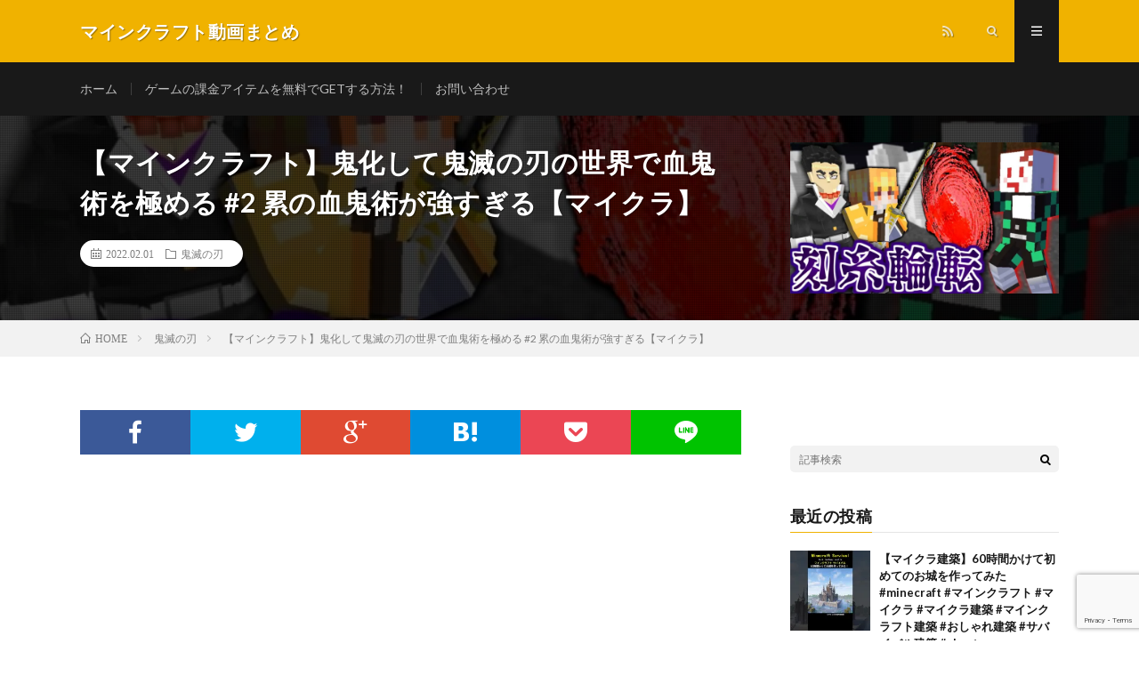

--- FILE ---
content_type: text/html; charset=UTF-8
request_url: https://gamefan.blog/2022/02/01/post-4816/
body_size: 19899
content:
<!DOCTYPE html>
<html lang="ja" prefix="og: http://ogp.me/ns#">
<head prefix="og: http://ogp.me/ns# fb: http://ogp.me/ns/fb# article: http://ogp.me/ns/article#">
<meta charset="UTF-8">
<title>【マインクラフト】鬼化して鬼滅の刃の世界で血鬼術を極める #2 累の血鬼術が強すぎる【マイクラ】 │ マインクラフト動画まとめ</title>
<script type="text/javascript">
/* <![CDATA[ */
window.JetpackScriptData = {"site":{"icon":"","title":"マインクラフト動画まとめ","host":"xserver","is_wpcom_platform":false}};
/* ]]> */
</script>
<meta name='robots' content='max-image-preview:large' />
<link rel='dns-prefetch' href='//www.googletagmanager.com' />
<link rel='dns-prefetch' href='//stats.wp.com' />
<link rel='dns-prefetch' href='//pagead2.googlesyndication.com' />
<link rel='preconnect' href='//i0.wp.com' />
<link rel='preconnect' href='//c0.wp.com' />
<link rel="alternate" title="oEmbed (JSON)" type="application/json+oembed" href="https://gamefan.blog/wp-json/oembed/1.0/embed?url=https%3A%2F%2Fgamefan.blog%2F2022%2F02%2F01%2Fpost-4816%2F" />
<link rel="alternate" title="oEmbed (XML)" type="text/xml+oembed" href="https://gamefan.blog/wp-json/oembed/1.0/embed?url=https%3A%2F%2Fgamefan.blog%2F2022%2F02%2F01%2Fpost-4816%2F&#038;format=xml" />
<style id='wp-img-auto-sizes-contain-inline-css' type='text/css'>
img:is([sizes=auto i],[sizes^="auto," i]){contain-intrinsic-size:3000px 1500px}
/*# sourceURL=wp-img-auto-sizes-contain-inline-css */
</style>
<style id='wp-block-library-inline-css' type='text/css'>
:root{--wp-block-synced-color:#7a00df;--wp-block-synced-color--rgb:122,0,223;--wp-bound-block-color:var(--wp-block-synced-color);--wp-editor-canvas-background:#ddd;--wp-admin-theme-color:#007cba;--wp-admin-theme-color--rgb:0,124,186;--wp-admin-theme-color-darker-10:#006ba1;--wp-admin-theme-color-darker-10--rgb:0,107,160.5;--wp-admin-theme-color-darker-20:#005a87;--wp-admin-theme-color-darker-20--rgb:0,90,135;--wp-admin-border-width-focus:2px}@media (min-resolution:192dpi){:root{--wp-admin-border-width-focus:1.5px}}.wp-element-button{cursor:pointer}:root .has-very-light-gray-background-color{background-color:#eee}:root .has-very-dark-gray-background-color{background-color:#313131}:root .has-very-light-gray-color{color:#eee}:root .has-very-dark-gray-color{color:#313131}:root .has-vivid-green-cyan-to-vivid-cyan-blue-gradient-background{background:linear-gradient(135deg,#00d084,#0693e3)}:root .has-purple-crush-gradient-background{background:linear-gradient(135deg,#34e2e4,#4721fb 50%,#ab1dfe)}:root .has-hazy-dawn-gradient-background{background:linear-gradient(135deg,#faaca8,#dad0ec)}:root .has-subdued-olive-gradient-background{background:linear-gradient(135deg,#fafae1,#67a671)}:root .has-atomic-cream-gradient-background{background:linear-gradient(135deg,#fdd79a,#004a59)}:root .has-nightshade-gradient-background{background:linear-gradient(135deg,#330968,#31cdcf)}:root .has-midnight-gradient-background{background:linear-gradient(135deg,#020381,#2874fc)}:root{--wp--preset--font-size--normal:16px;--wp--preset--font-size--huge:42px}.has-regular-font-size{font-size:1em}.has-larger-font-size{font-size:2.625em}.has-normal-font-size{font-size:var(--wp--preset--font-size--normal)}.has-huge-font-size{font-size:var(--wp--preset--font-size--huge)}.has-text-align-center{text-align:center}.has-text-align-left{text-align:left}.has-text-align-right{text-align:right}.has-fit-text{white-space:nowrap!important}#end-resizable-editor-section{display:none}.aligncenter{clear:both}.items-justified-left{justify-content:flex-start}.items-justified-center{justify-content:center}.items-justified-right{justify-content:flex-end}.items-justified-space-between{justify-content:space-between}.screen-reader-text{border:0;clip-path:inset(50%);height:1px;margin:-1px;overflow:hidden;padding:0;position:absolute;width:1px;word-wrap:normal!important}.screen-reader-text:focus{background-color:#ddd;clip-path:none;color:#444;display:block;font-size:1em;height:auto;left:5px;line-height:normal;padding:15px 23px 14px;text-decoration:none;top:5px;width:auto;z-index:100000}html :where(.has-border-color){border-style:solid}html :where([style*=border-top-color]){border-top-style:solid}html :where([style*=border-right-color]){border-right-style:solid}html :where([style*=border-bottom-color]){border-bottom-style:solid}html :where([style*=border-left-color]){border-left-style:solid}html :where([style*=border-width]){border-style:solid}html :where([style*=border-top-width]){border-top-style:solid}html :where([style*=border-right-width]){border-right-style:solid}html :where([style*=border-bottom-width]){border-bottom-style:solid}html :where([style*=border-left-width]){border-left-style:solid}html :where(img[class*=wp-image-]){height:auto;max-width:100%}:where(figure){margin:0 0 1em}html :where(.is-position-sticky){--wp-admin--admin-bar--position-offset:var(--wp-admin--admin-bar--height,0px)}@media screen and (max-width:600px){html :where(.is-position-sticky){--wp-admin--admin-bar--position-offset:0px}}

/*# sourceURL=wp-block-library-inline-css */
</style><style id='snow-monkey-blocks-btn-style-inline-css' type='text/css'>
.smb-btn:not(:root){color:var(--smb-btn--color);text-decoration:none}.smb-btn{--smb-btn--background-color:var(--wp--preset--color--black);--smb-btn--background-image:initial;--smb-btn--border:none;--smb-btn--border-radius:var(--_global--border-radius);--smb-btn--color:var(--wp--preset--color--white);--smb-btn--padding:var(--_padding-1);--smb-btn--padding-vertical:calc(var(--smb-btn--padding)*0.5);--smb-btn--padding-horizontal:var(--smb-btn--padding);--smb-btn--style--ghost--border-color:var(--smb-btn--background-color,currentColor);--smb-btn--style--ghost--color:currentColor;--smb-btn--style--text--color:currentColor;background-color:var(--smb-btn--background-color);background-image:var(--smb-btn--background-image);border:var(--smb-btn--border);border-radius:var(--smb-btn--border-radius);display:inline-flex;justify-content:center;margin:0;max-width:100%;padding:var(--smb-btn--padding-vertical) var(--smb-btn--padding-horizontal);white-space:nowrap;--_transition-duration:var(--_global--transition-duration);--_transition-function-timing:var(--_global--transition-function-timing);--_transition-delay:var(--_global--transition-delay);transition:all var(--_transition-duration) var(--_transition-function-timing) var(--_transition-delay)}.smb-btn__label{color:currentColor;white-space:inherit!important}.smb-btn--little-wider{--smb-btn--padding-horizontal:var(--_padding2)}.smb-btn--wider{--smb-btn--padding-horizontal:var(--_padding3)}.smb-btn--full,.smb-btn--more-wider{width:100%}.smb-btn--wrap{white-space:normal}.smb-btn-wrapper.is-style-ghost .smb-btn{--smb-btn--color:var(--smb-btn--style--ghost--color);background-color:#0000;border:1px solid var(--smb-btn--style--ghost--border-color)}.smb-btn-wrapper.is-style-ghost .smb-btn[style*="background-color:"]{background-color:#0000!important}.smb-btn-wrapper.is-style-text .smb-btn{--smb-btn--background-color:#0000;--smb-btn--color:var(--smb-btn--style--text--color);border:none}.aligncenter .smb-btn-wrapper,.smb-btn-wrapper.aligncenter{text-align:center}@media(min-width:640px){.smb-btn--more-wider{--smb-btn--padding-horizontal:var(--_padding4);display:inline-block;width:auto}}@media(hover:hover)and (pointer:fine){.smb-btn:active,.smb-btn:focus,.smb-btn:hover{filter:brightness(90%)}}

/*# sourceURL=https://gamefan.blog/wp-content/plugins/snow-monkey-blocks/dist/blocks/btn/style-index.css */
</style>
<style id='snow-monkey-blocks-items-style-inline-css' type='text/css'>
.smb-items{--smb-items--style--boundary-line--border-color:var(--_lighter-color-gray);--smb-items--style--border--border-color:var(--_lighter-color-gray);--smb-items--banner--color:var(--wp--preset--color--white);--smb-items--banner--mask-color:var(--wp--preset--color--black);--smb-items--banner--mask-image:initial;--smb-items--banner--mask-opacity:1}.smb-items--glue>.c-row{--_gap:var(--_margin1);margin-left:0;margin-right:0}.smb-items--glue>.c-row>.c-row__col{padding-left:0;padding-right:0}.smb-items--fill>.c-row>.c-row__col{display:flex;flex-direction:column}.smb-items--fill>.c-row>.c-row__col .smb-items__item__body,.smb-items--fill>.c-row>.c-row__col>.smb-items__item{display:flex;flex:1 1 0%;flex-direction:column}.smb-items--fill>.c-row>.c-row__col .smb-items__item__body.block-editor-block-list__layout>:nth-last-child(2),.smb-items--fill>.c-row>.c-row__col .smb-items__item__body>:last-child{margin-bottom:0;margin-top:auto}.smb-items--fill>.c-row>.c-row__col .smb-items__item__body.block-editor-block-list__layout>:last-child{margin-bottom:0;margin-top:0}.smb-items a.smb-items__item{color:inherit;text-decoration:none;--_transition-duration:var(--_global--transition-duration);--_transition-function-timing:var(--_global--transition-function-timing);--_transition-delay:var(--_global--transition-delay);transition:opacity var(--_transition-duration) var(--_transition-function-timing) var(--_transition-delay)}.smb-items__item{display:block;padding:0;position:relative}.smb-items__item.has-background>.smb-items__item__figure{margin-bottom:0}.smb-items__item.has-background>.smb-items__item__body{padding:var(--_padding1)}.smb-items__item__figure{text-align:center}.smb-items__item__title{margin:0;--_font-size-level:2;font-size:var(--_fluid-font-size);font-weight:700;line-height:var(--_line-height)}.smb-items__item__lede{--_font-size-level:-1;font-size:var(--_font-size);line-height:var(--_line-height)}.smb-items__item__lede>a{color:inherit}.smb-items__item__action{text-align:center}.smb-items__item--block-link :not(.smb-items__item__action) a{position:relative;z-index:1}.smb-items__item--block-link .smb-items__item__action a{filter:none!important}.smb-items__item--block-link .smb-items__item__action a:after{bottom:0;content:"";left:0;position:absolute;right:0;top:0}.smb-items__item a.smb-items__item--block-link{color:inherit;display:block}.smb-items__item--free>.smb-items__item__body{padding:0}.smb-items__item__figure:not(:last-child){margin-bottom:var(--_margin-1)}*+.smb-items__item__content{margin-top:var(--_margin-2)}.smb-items__item__content:not(:last-child){margin-bottom:var(--_margin-1)}*+.smb-items__item__action{margin-top:var(--_margin-1)}.smb-items__banner{color:var(--smb-items--banner--color);overflow:hidden;position:relative}.smb-items__banner[class*=has-text-align-]{text-align:initial}.smb-items__banner[class*=has-text-align-] .smb-items__banner__body{align-items:center;flex-direction:column;justify-content:center}.smb-items__banner.has-text-align-left .smb-items__banner__body{align-items:flex-start}.smb-items__banner.has-text-align-center .smb-items__banner__body{align-items:center}.smb-items__banner.has-text-align-right .smb-items__banner__body{align-items:flex-end}.smb-items__banner--left .smb-items__banner__body-inner{text-align:left}.smb-items__banner--center .smb-items__banner__body-inner{text-align:center}.smb-items__banner--right .smb-items__banner__body-inner{text-align:right}.smb-items__banner--blur .smb-items__banner__figure{overflow:hidden}.smb-items__banner--blur .smb-items__banner__figure>img{filter:blur(3px);height:calc(100% + 6px);margin:-3px;max-height:none;max-width:none;transform:translateZ(0);width:calc(100% + 6px)}.smb-items__banner--contents .smb-items__banner__figure,.smb-items__banner--standard .smb-items__banner__figure,.smb-items__banner--vstandard .smb-items__banner__figure,.smb-items__banner--vwide .smb-items__banner__figure,.smb-items__banner--wide .smb-items__banner__figure{bottom:0;left:0;position:absolute;right:0;top:0}.smb-items__banner--contents .smb-items__banner__figure>img,.smb-items__banner--standard .smb-items__banner__figure>img,.smb-items__banner--vstandard .smb-items__banner__figure>img,.smb-items__banner--vwide .smb-items__banner__figure>img,.smb-items__banner--wide .smb-items__banner__figure>img{object-fit:cover}.smb-items__banner--contents .smb-items__banner__figure__dummy,.smb-items__banner--standard .smb-items__banner__figure__dummy,.smb-items__banner--vstandard .smb-items__banner__figure__dummy,.smb-items__banner--vwide .smb-items__banner__figure__dummy,.smb-items__banner--wide .smb-items__banner__figure__dummy{bottom:0;left:0;position:absolute;right:0;top:0}.smb-items__banner--contents .smb-items__banner__figure__dummy:before,.smb-items__banner--standard .smb-items__banner__figure__dummy:before,.smb-items__banner--vstandard .smb-items__banner__figure__dummy:before,.smb-items__banner--vwide .smb-items__banner__figure__dummy:before,.smb-items__banner--wide .smb-items__banner__figure__dummy:before{display:none}.smb-items__banner--contents .smb-items__banner__body,.smb-items__banner--standard,.smb-items__banner--vstandard,.smb-items__banner--vwide,.smb-items__banner--wide{position:relative}.smb-items__banner--standard:before,.smb-items__banner--vstandard:before,.smb-items__banner--vwide:before,.smb-items__banner--wide:before{content:"";display:block}.smb-items__banner--standard:before{padding:75% 0 0}.smb-items__banner--wide:before{padding:56.25% 0 0}.smb-items__banner--vstandard{max-height:100vh}.smb-items__banner--vstandard:before{padding:133.33333% 0 0}.smb-items__banner--vwide{max-height:100vh}.smb-items__banner--vwide:before{padding:177.77777% 0 0}.smb-items__banner__figure{--_transition-duration:var(--_global--transition-duration);--_transition-function-timing:var(--_global--transition-function-timing);--_transition-delay:var(--_global--transition-delay);transition:filter var(--_transition-duration) var(--_transition-function-timing) var(--_transition-delay)}.smb-items__banner__figure>img{display:block;height:100%;max-width:none;object-fit:cover;object-position:50% 50%;opacity:var(--smb-items--banner--mask-opacity);position:relative;width:calc(100% + 1px)}.smb-items__banner__figure__dummy{background-color:var(--_color-gray);opacity:var(--smb-items--banner--mask-opacity);position:relative}.smb-items__banner__figure__dummy:before{content:"";display:block;padding:56.25% 0 0}.smb-items__banner__figure__mask{background-color:var(--smb-items--banner--mask-color);background-image:var(--smb-items--banner--mask-image);bottom:0;left:0;position:absolute;right:0;top:0}.smb-items__banner__body{bottom:0;left:0;padding:var(--_padding1);position:absolute;right:0;top:0}.smb-items__banner__body a{position:relative;z-index:1}.smb-items__banner__title{line-height:1.4}.smb-items__banner__lede{margin-top:var(--_margin-2);--_font-size-level:-2;font-size:var(--_font-size);line-height:var(--_line-height)}.smb-items__banner__action{font-size:0!important;position:static!important}.smb-items__banner__action>a{position:static!important}.smb-items__banner__action>a:after{bottom:0;content:"";left:0;position:absolute;right:0;top:0}.smb-items__banner__action>a:focus:after{outline:1px auto -webkit-focus-ring-color;outline-offset:-2px}.is-style-boundary-line.smb-items{overflow:hidden}.is-style-boundary-line.smb-items>.c-row--margin{margin-left:calc(var(--_gap)*-1);margin-right:calc(var(--_gap)*-1)}.is-style-boundary-line.smb-items>.c-row--margin>.c-row__col{padding-left:var(--_gap);padding-right:var(--_gap)}.is-style-boundary-line.smb-items>.c-row>.c-row__col{border-left:1px solid var(--smb-items--style--boundary-line--border-color)}.is-style-border.smb-items{border:1px solid var(--smb-items--style--border--border-color);overflow:hidden}.is-style-border.smb-items>.c-row{margin:0}.is-style-border.smb-items>.c-row--margin{margin-bottom:-1px;margin-left:0;margin-right:-1px}.is-style-border.smb-items>.c-row--margin>.c-row__col{padding:var(--_gap)}.is-style-border.smb-items>.c-row>.c-row__col{border-bottom:1px solid var(--smb-items--style--border--border-color);border-right:1px solid var(--smb-items--style--border--border-color);margin-bottom:0;margin-top:-1px}:where(.smb-items__item__body.is-layout-constrained>*){--wp--style--global--content-size:100%;--wp--style--global--wide-size:100%}@media(hover:hover)and (pointer:fine){.smb-items a.smb-items__item:active,.smb-items a.smb-items__item:focus,.smb-items a.smb-items__item:hover{opacity:.8}.smb-items__banner:active .smb-items__banner__figure,.smb-items__banner:focus .smb-items__banner__figure,.smb-items__banner:hover .smb-items__banner__figure{filter:brightness(80%)}}

/*# sourceURL=https://gamefan.blog/wp-content/plugins/snow-monkey-blocks/dist/blocks/items/style-index.css */
</style>
<style id='global-styles-inline-css' type='text/css'>
:root{--wp--preset--aspect-ratio--square: 1;--wp--preset--aspect-ratio--4-3: 4/3;--wp--preset--aspect-ratio--3-4: 3/4;--wp--preset--aspect-ratio--3-2: 3/2;--wp--preset--aspect-ratio--2-3: 2/3;--wp--preset--aspect-ratio--16-9: 16/9;--wp--preset--aspect-ratio--9-16: 9/16;--wp--preset--color--black: #000000;--wp--preset--color--cyan-bluish-gray: #abb8c3;--wp--preset--color--white: #ffffff;--wp--preset--color--pale-pink: #f78da7;--wp--preset--color--vivid-red: #cf2e2e;--wp--preset--color--luminous-vivid-orange: #ff6900;--wp--preset--color--luminous-vivid-amber: #fcb900;--wp--preset--color--light-green-cyan: #7bdcb5;--wp--preset--color--vivid-green-cyan: #00d084;--wp--preset--color--pale-cyan-blue: #8ed1fc;--wp--preset--color--vivid-cyan-blue: #0693e3;--wp--preset--color--vivid-purple: #9b51e0;--wp--preset--gradient--vivid-cyan-blue-to-vivid-purple: linear-gradient(135deg,rgb(6,147,227) 0%,rgb(155,81,224) 100%);--wp--preset--gradient--light-green-cyan-to-vivid-green-cyan: linear-gradient(135deg,rgb(122,220,180) 0%,rgb(0,208,130) 100%);--wp--preset--gradient--luminous-vivid-amber-to-luminous-vivid-orange: linear-gradient(135deg,rgb(252,185,0) 0%,rgb(255,105,0) 100%);--wp--preset--gradient--luminous-vivid-orange-to-vivid-red: linear-gradient(135deg,rgb(255,105,0) 0%,rgb(207,46,46) 100%);--wp--preset--gradient--very-light-gray-to-cyan-bluish-gray: linear-gradient(135deg,rgb(238,238,238) 0%,rgb(169,184,195) 100%);--wp--preset--gradient--cool-to-warm-spectrum: linear-gradient(135deg,rgb(74,234,220) 0%,rgb(151,120,209) 20%,rgb(207,42,186) 40%,rgb(238,44,130) 60%,rgb(251,105,98) 80%,rgb(254,248,76) 100%);--wp--preset--gradient--blush-light-purple: linear-gradient(135deg,rgb(255,206,236) 0%,rgb(152,150,240) 100%);--wp--preset--gradient--blush-bordeaux: linear-gradient(135deg,rgb(254,205,165) 0%,rgb(254,45,45) 50%,rgb(107,0,62) 100%);--wp--preset--gradient--luminous-dusk: linear-gradient(135deg,rgb(255,203,112) 0%,rgb(199,81,192) 50%,rgb(65,88,208) 100%);--wp--preset--gradient--pale-ocean: linear-gradient(135deg,rgb(255,245,203) 0%,rgb(182,227,212) 50%,rgb(51,167,181) 100%);--wp--preset--gradient--electric-grass: linear-gradient(135deg,rgb(202,248,128) 0%,rgb(113,206,126) 100%);--wp--preset--gradient--midnight: linear-gradient(135deg,rgb(2,3,129) 0%,rgb(40,116,252) 100%);--wp--preset--font-size--small: 13px;--wp--preset--font-size--medium: 20px;--wp--preset--font-size--large: 36px;--wp--preset--font-size--x-large: 42px;--wp--preset--spacing--20: 0.44rem;--wp--preset--spacing--30: 0.67rem;--wp--preset--spacing--40: 1rem;--wp--preset--spacing--50: 1.5rem;--wp--preset--spacing--60: 2.25rem;--wp--preset--spacing--70: 3.38rem;--wp--preset--spacing--80: 5.06rem;--wp--preset--shadow--natural: 6px 6px 9px rgba(0, 0, 0, 0.2);--wp--preset--shadow--deep: 12px 12px 50px rgba(0, 0, 0, 0.4);--wp--preset--shadow--sharp: 6px 6px 0px rgba(0, 0, 0, 0.2);--wp--preset--shadow--outlined: 6px 6px 0px -3px rgb(255, 255, 255), 6px 6px rgb(0, 0, 0);--wp--preset--shadow--crisp: 6px 6px 0px rgb(0, 0, 0);}:where(.is-layout-flex){gap: 0.5em;}:where(.is-layout-grid){gap: 0.5em;}body .is-layout-flex{display: flex;}.is-layout-flex{flex-wrap: wrap;align-items: center;}.is-layout-flex > :is(*, div){margin: 0;}body .is-layout-grid{display: grid;}.is-layout-grid > :is(*, div){margin: 0;}:where(.wp-block-columns.is-layout-flex){gap: 2em;}:where(.wp-block-columns.is-layout-grid){gap: 2em;}:where(.wp-block-post-template.is-layout-flex){gap: 1.25em;}:where(.wp-block-post-template.is-layout-grid){gap: 1.25em;}.has-black-color{color: var(--wp--preset--color--black) !important;}.has-cyan-bluish-gray-color{color: var(--wp--preset--color--cyan-bluish-gray) !important;}.has-white-color{color: var(--wp--preset--color--white) !important;}.has-pale-pink-color{color: var(--wp--preset--color--pale-pink) !important;}.has-vivid-red-color{color: var(--wp--preset--color--vivid-red) !important;}.has-luminous-vivid-orange-color{color: var(--wp--preset--color--luminous-vivid-orange) !important;}.has-luminous-vivid-amber-color{color: var(--wp--preset--color--luminous-vivid-amber) !important;}.has-light-green-cyan-color{color: var(--wp--preset--color--light-green-cyan) !important;}.has-vivid-green-cyan-color{color: var(--wp--preset--color--vivid-green-cyan) !important;}.has-pale-cyan-blue-color{color: var(--wp--preset--color--pale-cyan-blue) !important;}.has-vivid-cyan-blue-color{color: var(--wp--preset--color--vivid-cyan-blue) !important;}.has-vivid-purple-color{color: var(--wp--preset--color--vivid-purple) !important;}.has-black-background-color{background-color: var(--wp--preset--color--black) !important;}.has-cyan-bluish-gray-background-color{background-color: var(--wp--preset--color--cyan-bluish-gray) !important;}.has-white-background-color{background-color: var(--wp--preset--color--white) !important;}.has-pale-pink-background-color{background-color: var(--wp--preset--color--pale-pink) !important;}.has-vivid-red-background-color{background-color: var(--wp--preset--color--vivid-red) !important;}.has-luminous-vivid-orange-background-color{background-color: var(--wp--preset--color--luminous-vivid-orange) !important;}.has-luminous-vivid-amber-background-color{background-color: var(--wp--preset--color--luminous-vivid-amber) !important;}.has-light-green-cyan-background-color{background-color: var(--wp--preset--color--light-green-cyan) !important;}.has-vivid-green-cyan-background-color{background-color: var(--wp--preset--color--vivid-green-cyan) !important;}.has-pale-cyan-blue-background-color{background-color: var(--wp--preset--color--pale-cyan-blue) !important;}.has-vivid-cyan-blue-background-color{background-color: var(--wp--preset--color--vivid-cyan-blue) !important;}.has-vivid-purple-background-color{background-color: var(--wp--preset--color--vivid-purple) !important;}.has-black-border-color{border-color: var(--wp--preset--color--black) !important;}.has-cyan-bluish-gray-border-color{border-color: var(--wp--preset--color--cyan-bluish-gray) !important;}.has-white-border-color{border-color: var(--wp--preset--color--white) !important;}.has-pale-pink-border-color{border-color: var(--wp--preset--color--pale-pink) !important;}.has-vivid-red-border-color{border-color: var(--wp--preset--color--vivid-red) !important;}.has-luminous-vivid-orange-border-color{border-color: var(--wp--preset--color--luminous-vivid-orange) !important;}.has-luminous-vivid-amber-border-color{border-color: var(--wp--preset--color--luminous-vivid-amber) !important;}.has-light-green-cyan-border-color{border-color: var(--wp--preset--color--light-green-cyan) !important;}.has-vivid-green-cyan-border-color{border-color: var(--wp--preset--color--vivid-green-cyan) !important;}.has-pale-cyan-blue-border-color{border-color: var(--wp--preset--color--pale-cyan-blue) !important;}.has-vivid-cyan-blue-border-color{border-color: var(--wp--preset--color--vivid-cyan-blue) !important;}.has-vivid-purple-border-color{border-color: var(--wp--preset--color--vivid-purple) !important;}.has-vivid-cyan-blue-to-vivid-purple-gradient-background{background: var(--wp--preset--gradient--vivid-cyan-blue-to-vivid-purple) !important;}.has-light-green-cyan-to-vivid-green-cyan-gradient-background{background: var(--wp--preset--gradient--light-green-cyan-to-vivid-green-cyan) !important;}.has-luminous-vivid-amber-to-luminous-vivid-orange-gradient-background{background: var(--wp--preset--gradient--luminous-vivid-amber-to-luminous-vivid-orange) !important;}.has-luminous-vivid-orange-to-vivid-red-gradient-background{background: var(--wp--preset--gradient--luminous-vivid-orange-to-vivid-red) !important;}.has-very-light-gray-to-cyan-bluish-gray-gradient-background{background: var(--wp--preset--gradient--very-light-gray-to-cyan-bluish-gray) !important;}.has-cool-to-warm-spectrum-gradient-background{background: var(--wp--preset--gradient--cool-to-warm-spectrum) !important;}.has-blush-light-purple-gradient-background{background: var(--wp--preset--gradient--blush-light-purple) !important;}.has-blush-bordeaux-gradient-background{background: var(--wp--preset--gradient--blush-bordeaux) !important;}.has-luminous-dusk-gradient-background{background: var(--wp--preset--gradient--luminous-dusk) !important;}.has-pale-ocean-gradient-background{background: var(--wp--preset--gradient--pale-ocean) !important;}.has-electric-grass-gradient-background{background: var(--wp--preset--gradient--electric-grass) !important;}.has-midnight-gradient-background{background: var(--wp--preset--gradient--midnight) !important;}.has-small-font-size{font-size: var(--wp--preset--font-size--small) !important;}.has-medium-font-size{font-size: var(--wp--preset--font-size--medium) !important;}.has-large-font-size{font-size: var(--wp--preset--font-size--large) !important;}.has-x-large-font-size{font-size: var(--wp--preset--font-size--x-large) !important;}
/*# sourceURL=global-styles-inline-css */
</style>

<style id='classic-theme-styles-inline-css' type='text/css'>
/*! This file is auto-generated */
.wp-block-button__link{color:#fff;background-color:#32373c;border-radius:9999px;box-shadow:none;text-decoration:none;padding:calc(.667em + 2px) calc(1.333em + 2px);font-size:1.125em}.wp-block-file__button{background:#32373c;color:#fff;text-decoration:none}
/*# sourceURL=/wp-includes/css/classic-themes.min.css */
</style>
<link rel='stylesheet' id='spider-css' href='https://gamefan.blog/wp-content/plugins/snow-monkey-blocks/dist/packages/spider/dist/css/spider.css?ver=1724978522' type='text/css' media='all' />
<link rel='stylesheet' id='snow-monkey-blocks-css' href='https://gamefan.blog/wp-content/plugins/snow-monkey-blocks/dist/css/blocks.css?ver=1724978522' type='text/css' media='all' />
<link rel='stylesheet' id='sass-basis-css' href='https://gamefan.blog/wp-content/plugins/snow-monkey-blocks/dist/css/fallback.css?ver=1724978522' type='text/css' media='all' />
<link rel='stylesheet' id='snow-monkey-blocks/nopro-css' href='https://gamefan.blog/wp-content/plugins/snow-monkey-blocks/dist/css/nopro.css?ver=1724978522' type='text/css' media='all' />
<link rel='stylesheet' id='contact-form-7-css' href='https://gamefan.blog/wp-content/plugins/contact-form-7/includes/css/styles.css?ver=6.1' type='text/css' media='all' />
<link rel='stylesheet' id='myplugin_css-css' href='https://gamefan.blog/wp-content/plugins/double-reectangle/double-reectangle.css?ver=15e2635f230629c73b2959729b11af65' type='text/css' media='all' />
<link rel='stylesheet' id='video-blogster-pro-frontend-css' href='https://gamefan.blog/wp-content/plugins/video-blogster-pro/video-blogster-frontend.css?ver=4.8.3' type='text/css' media='all' />
<link rel='stylesheet' id='wpcf7-redirect-script-frontend-css' href='https://gamefan.blog/wp-content/plugins/wpcf7-redirect/build/assets/frontend-script.css?ver=2c532d7e2be36f6af233' type='text/css' media='all' />
<script type="text/javascript" src="https://gamefan.blog/wp-content/plugins/snow-monkey-blocks/dist/packages/fontawesome-free/all.min.js?ver=1724978522" id="fontawesome6-js" defer="defer" data-wp-strategy="defer"></script>
<script type="text/javascript" src="https://gamefan.blog/wp-content/plugins/snow-monkey-blocks/dist/packages/spider/dist/js/spider.js?ver=1724978522" id="spider-js" defer="defer" data-wp-strategy="defer"></script>
<script type="text/javascript" src="https://c0.wp.com/c/6.9/wp-includes/js/jquery/jquery.min.js" id="jquery-core-js"></script>
<script type="text/javascript" src="https://c0.wp.com/c/6.9/wp-includes/js/jquery/jquery-migrate.min.js" id="jquery-migrate-js"></script>

<!-- Site Kit によって追加された Google タグ（gtag.js）スニペット -->
<!-- Google アナリティクス スニペット (Site Kit が追加) -->
<script type="text/javascript" src="https://www.googletagmanager.com/gtag/js?id=G-KLMWRSR6GR" id="google_gtagjs-js" async></script>
<script type="text/javascript" id="google_gtagjs-js-after">
/* <![CDATA[ */
window.dataLayer = window.dataLayer || [];function gtag(){dataLayer.push(arguments);}
gtag("set","linker",{"domains":["gamefan.blog"]});
gtag("js", new Date());
gtag("set", "developer_id.dZTNiMT", true);
gtag("config", "G-KLMWRSR6GR");
//# sourceURL=google_gtagjs-js-after
/* ]]> */
</script>
<link rel="https://api.w.org/" href="https://gamefan.blog/wp-json/" /><link rel="alternate" title="JSON" type="application/json" href="https://gamefan.blog/wp-json/wp/v2/posts/4816" /><link rel="canonical" href="https://gamefan.blog/2022/02/01/post-4816/" />
<meta name="generator" content="Site Kit by Google 1.170.0" />	<style>img#wpstats{display:none}</style>
		<link rel="stylesheet" href="https://gamefan.blog/wp-content/themes/lionmedia/style.css">
<link rel="stylesheet" href="https://gamefan.blog/wp-content/themes/lionmedia/css/content.css">
<link rel="stylesheet" href="https://gamefan.blog/wp-content/themes/lionmedia-child/style.css">
<link rel="stylesheet" href="https://gamefan.blog/wp-content/themes/lionmedia/css/icon.css">
<link rel="stylesheet" href="https://fonts.googleapis.com/css?family=Lato:400,700,900">
<meta http-equiv="X-UA-Compatible" content="IE=edge">
<meta name="viewport" content="width=device-width, initial-scale=1, shrink-to-fit=no">
<link rel="dns-prefetch" href="//www.google.com">
<link rel="dns-prefetch" href="//www.google-analytics.com">
<link rel="dns-prefetch" href="//fonts.googleapis.com">
<link rel="dns-prefetch" href="//fonts.gstatic.com">
<link rel="dns-prefetch" href="//pagead2.googlesyndication.com">
<link rel="dns-prefetch" href="//googleads.g.doubleclick.net">
<link rel="dns-prefetch" href="//www.gstatic.com">
<style type="text/css">
.c-user01 {color:#000 !important}
.bgc-user01 {background:#000 !important}
.hc-user01:hover {color:#000 !important}
.c-user02 {color:#000 !important}
.bgc-user02 {background:#000 !important}
.hc-user02:hover {color:#000 !important}
.c-user03 {color:#000 !important}
.bgc-user03 {background:#000 !important}
.hc-user03:hover {color:#000 !important}
.c-user04 {color:#000 !important}
.bgc-user04 {background:#000 !important}
.hc-user04:hover {color:#000 !important}
.c-user05 {color:#000 !important}
.bgc-user05 {background:#000 !important}
.hc-user05:hover {color:#000 !important}

.singleTitle {background-image:url("https://i0.wp.com/gamefan.blog/wp-content/uploads/2022/02/2-.jpg?resize=730%2C410&ssl=1");}

.content h2{color:#191919;}
.content h2:first-letter{
	font-size:3.2rem;
	padding-bottom:5px;
	border-bottom:3px solid;
	color:#f0b200;
}
.content h3{
	padding:20px;
	color:#191919;
	border: 1px solid #E5E5E5;
	border-left: 5px solid #f0b200;
}
</style>

<!-- Site Kit が追加した Google AdSense メタタグ -->
<meta name="google-adsense-platform-account" content="ca-host-pub-2644536267352236">
<meta name="google-adsense-platform-domain" content="sitekit.withgoogle.com">
<!-- Site Kit が追加した End Google AdSense メタタグ -->

<!-- Google AdSense スニペット (Site Kit が追加) -->
<script type="text/javascript" async="async" src="https://pagead2.googlesyndication.com/pagead/js/adsbygoogle.js?client=ca-pub-7485225088539124&amp;host=ca-host-pub-2644536267352236" crossorigin="anonymous"></script>

<!-- (ここまで) Google AdSense スニペット (Site Kit が追加) -->

<!-- Jetpack Open Graph Tags -->
<meta property="og:type" content="article" />
<meta property="og:title" content="【マインクラフト】鬼化して鬼滅の刃の世界で血鬼術を極める #2 累の血鬼術が強すぎる【マイクラ】" />
<meta property="og:url" content="https://gamefan.blog/2022/02/01/post-4816/" />
<meta property="og:description" content="急に強くなり過ぎた。まぁ鬼だから強いよね ■チャンネル登録してくれると嬉しい： ■ツイッター： ■サブチャンネ&hellip;" />
<meta property="article:published_time" content="2022-02-01T10:00:30+00:00" />
<meta property="article:modified_time" content="2022-02-01T11:45:04+00:00" />
<meta property="og:site_name" content="マインクラフト動画まとめ" />
<meta property="og:image" content="https://i0.wp.com/gamefan.blog/wp-content/uploads/2022/02/2-.jpg?fit=1200%2C675&#038;ssl=1" />
<meta property="og:image:width" content="1200" />
<meta property="og:image:height" content="675" />
<meta property="og:image:alt" content="" />
<meta property="og:locale" content="ja_JP" />
<meta name="twitter:text:title" content="【マインクラフト】鬼化して鬼滅の刃の世界で血鬼術を極める #2 累の血鬼術が強すぎる【マイクラ】" />
<meta name="twitter:image" content="https://i0.wp.com/gamefan.blog/wp-content/uploads/2022/02/2-.jpg?fit=1200%2C675&#038;ssl=1&#038;w=640" />
<meta name="twitter:card" content="summary_large_image" />

<!-- End Jetpack Open Graph Tags -->
		<style type="text/css" id="wp-custom-css">
			.videoWrapper {
	position: relative;
	padding-bottom: 56.25%; /* 16:9 */
	padding-top: 25px;
	height: 0;
}
.videoWrapper iframe {
	position: absolute;
	top: 0;
	left: 0;
	width: 100%;
	height: 100%;
}		</style>
		<meta property="og:site_name" content="マインクラフト動画まとめ" />
<meta property="og:type" content="article" />
<meta property="og:title" content="【マインクラフト】鬼化して鬼滅の刃の世界で血鬼術を極める #2 累の血鬼術が強すぎる【マイクラ】" />
<meta property="og:description" content="急に強くなり過ぎた。まぁ鬼だから強いよね ■チャンネル登録してくれると嬉しい：http://goo.gl/s4JwJc ■ツイッター：http://twitter.com/p1kt3 ■サブチャンネル： https://goo.gl/BPN" />
<meta property="og:url" content="https://gamefan.blog/2022/02/01/post-4816/" />
<meta property="og:image" content="https://i0.wp.com/gamefan.blog/wp-content/uploads/2022/02/2-.jpg?resize=730%2C410&ssl=1" />
<meta name="twitter:card" content="summary" />

<script>
  (function(i,s,o,g,r,a,m){i['GoogleAnalyticsObject']=r;i[r]=i[r]||function(){
  (i[r].q=i[r].q||[]).push(arguments)},i[r].l=1*new Date();a=s.createElement(o),
  m=s.getElementsByTagName(o)[0];a.async=1;a.src=g;m.parentNode.insertBefore(a,m)
  })(window,document,'script','https://www.google-analytics.com/analytics.js','ga');

  ga('create', 'G-NL5313X9N4', 'auto');
  ga('send', 'pageview');
</script>

<meta name="p:domain_verify" content="9766660b71ee52a286e7c85f6d2d7756"/>

<meta name="google-site-verification" content="fiZx0dQ1IGcguqJG84ZgnQ0zmjVpyiYoMsLoRghLfkc" />


<script src="https://ajax.googleapis.com/ajax/libs/jquery/2.1.4/jquery.min.js"></script>




<!-- Google tag (gtag.js) -->
<script async src="https://www.googletagmanager.com/gtag/js?id=G-DFT41DMXEX"></script>
<script>
  window.dataLayer = window.dataLayer || [];
  function gtag(){dataLayer.push(arguments);}
  gtag('js', new Date());

  gtag('config', 'G-DFT41DMXEX');
</script>


<div style="position:fixed; bottom:0;left:0;right:0;width:100%;background: rgba(0, 0, 0, 0.7); z-index:99998;text-align:center;transform:translate3d(0, 0, 0);"><div style="margin:auto;z-index:99999;" >
<div id="im-3be939d782ae41b7b25b17e694c77b7c">
  <script async src="https://imp-adedge.i-mobile.co.jp/script/v1/spot.js?20220104"></script>
  <script>(window.adsbyimobile=window.adsbyimobile||[]).push({pid:79233,mid:552755,asid:1799702,type:"banner",display:"inline",elementid:"im-3be939d782ae41b7b25b17e694c77b7c"})</script>
</div>
</div></div>
</head>
<body data-rsssl=1 class="t-dark">

  
  <!--l-header-->
  <header class="l-header">
    <div class="container">
      
      <div class="siteTitle">

              <p class="siteTitle__name  u-txtShdw">
          <a class="siteTitle__link" href="https://gamefan.blog">
            <span class="siteTitle__main">マインクラフト動画まとめ</span>
          </a>
          <span class="siteTitle__sub"></span>
		</p>	        </div>
      
      <nav class="menuNavi">      
                <ul class="menuNavi__list">
		                            <li class="menuNavi__item u-none-sp u-txtShdw"><a class="menuNavi__link icon-rss" href="https://gamefan.blog/feed/"></a></li>
            		              <li class="menuNavi__item u-txtShdw"><span class="menuNavi__link icon-search" id="menuNavi__search" onclick="toggle__search();"></span></li>
            <li class="menuNavi__item u-txtShdw"><span class="menuNavi__link menuNavi__link-current icon-menu" id="menuNavi__menu" onclick="toggle__menu();"></span></li>
                  </ul>
      </nav>
      
    </div>
  </header>
  <!--/l-header-->
  
  <!--l-extra-->
        <div class="l-extraNone" id="extra__search">
      <div class="container">
        <div class="searchNavi">
                    
                <div class="searchBox">
        <form class="searchBox__form" method="get" target="_top" action="https://gamefan.blog/" >
          <input class="searchBox__input" type="text" maxlength="50" name="s" placeholder="記事検索"><button class="searchBox__submit icon-search" type="submit" value="search"> </button>
        </form>
      </div>        </div>
      </div>
    </div>
        
    <div class="l-extra" id="extra__menu">
      <div class="container container-max">
        <nav class="globalNavi">
          <ul class="globalNavi__list">
          	        <li id="menu-item-1200" class="menu-item menu-item-type-custom menu-item-object-custom menu-item-home menu-item-1200"><a href="https://gamefan.blog">ホーム</a></li>
<li id="menu-item-9003" class="menu-item menu-item-type-post_type menu-item-object-page menu-item-9003"><a href="https://gamefan.blog/page-8993/">ゲームの課金アイテムを無料でGETする方法！</a></li>
<li id="menu-item-1199" class="menu-item menu-item-type-post_type menu-item-object-page menu-item-1199"><a href="https://gamefan.blog/page-1189/">お問い合わせ</a></li>
	                                    
                                          <li class="menu-item u-none-pc"><a class="icon-rss" href="https://gamefan.blog/feed/"></a></li>
              		                
                    </ul>
        </nav>
      </div>
    </div>
  <!--/l-extra-->

  <div class="singleTitle">
    <div class="container">
    
      <!-- タイトル -->
      <div class="singleTitle__heading">
        <h1 class="heading heading-singleTitle u-txtShdw">【マインクラフト】鬼化して鬼滅の刃の世界で血鬼術を極める #2 累の血鬼術が強すぎる【マイクラ】</h1>        
        
        <ul class="dateList dateList-singleTitle">
          <li class="dateList__item icon-calendar">2022.02.01</li>
          <li class="dateList__item icon-folder"><a class="hc" href="https://gamefan.blog/category/%e9%ac%bc%e6%bb%85%e3%81%ae%e5%88%83/" rel="category">鬼滅の刃</a></li>
                  </ul>
        
        
        
      </div>
      <!-- /タイトル -->

      <!-- アイキャッチ -->
      <div class="eyecatch eyecatch-singleTitle">
        		  <img src="https://i0.wp.com/gamefan.blog/wp-content/uploads/2022/02/2-.jpg?resize=730%2C410&ssl=1" alt="【マインクラフト】鬼化して鬼滅の刃の世界で血鬼術を極める #2 累の血鬼術が強すぎる【マイクラ】" width="730" height="410" >
		  	      
      </div>
      <!-- /アイキャッチ -->

    </div>
  </div>
<div class="breadcrumb" ><div class="container" ><ul class="breadcrumb__list"><li class="breadcrumb__item" itemscope itemtype="http://data-vocabulary.org/Breadcrumb"><a href="https://gamefan.blog/" itemprop="url"><span class="icon-home" itemprop="title">HOME</span></a></li><li class="breadcrumb__item" itemscope itemtype="http://data-vocabulary.org/Breadcrumb"><a href="https://gamefan.blog/category/%e9%ac%bc%e6%bb%85%e3%81%ae%e5%88%83/" itemprop="url"><span itemprop="title">鬼滅の刃</span></a></li><li class="breadcrumb__item">【マインクラフト】鬼化して鬼滅の刃の世界で血鬼術を極める #2 累の血鬼術が強すぎる【マイクラ】</li></ul></div></div>
  <!-- l-wrapper -->
  <div class="l-wrapper">
	
    <!-- l-main -->
    <main class="l-main">
           
	        <!-- 記事上シェアボタン -->
        <aside>
<ul class="socialList">
<li class="socialList__item"><a class="socialList__link icon-facebook" href="http://www.facebook.com/sharer.php?u=https%3A%2F%2Fgamefan.blog%2F2022%2F02%2F01%2Fpost-4816%2F&amp;t=%E3%80%90%E3%83%9E%E3%82%A4%E3%83%B3%E3%82%AF%E3%83%A9%E3%83%95%E3%83%88%E3%80%91%E9%AC%BC%E5%8C%96%E3%81%97%E3%81%A6%E9%AC%BC%E6%BB%85%E3%81%AE%E5%88%83%E3%81%AE%E4%B8%96%E7%95%8C%E3%81%A7%E8%A1%80%E9%AC%BC%E8%A1%93%E3%82%92%E6%A5%B5%E3%82%81%E3%82%8B+%232+%E7%B4%AF%E3%81%AE%E8%A1%80%E9%AC%BC%E8%A1%93%E3%81%8C%E5%BC%B7%E3%81%99%E3%81%8E%E3%82%8B%E3%80%90%E3%83%9E%E3%82%A4%E3%82%AF%E3%83%A9%E3%80%91" target="_blank" title="Facebookで共有"></a></li><li class="socialList__item"><a class="socialList__link icon-twitter" href="http://twitter.com/intent/tweet?text=%E3%80%90%E3%83%9E%E3%82%A4%E3%83%B3%E3%82%AF%E3%83%A9%E3%83%95%E3%83%88%E3%80%91%E9%AC%BC%E5%8C%96%E3%81%97%E3%81%A6%E9%AC%BC%E6%BB%85%E3%81%AE%E5%88%83%E3%81%AE%E4%B8%96%E7%95%8C%E3%81%A7%E8%A1%80%E9%AC%BC%E8%A1%93%E3%82%92%E6%A5%B5%E3%82%81%E3%82%8B+%232+%E7%B4%AF%E3%81%AE%E8%A1%80%E9%AC%BC%E8%A1%93%E3%81%8C%E5%BC%B7%E3%81%99%E3%81%8E%E3%82%8B%E3%80%90%E3%83%9E%E3%82%A4%E3%82%AF%E3%83%A9%E3%80%91&amp;https%3A%2F%2Fgamefan.blog%2F2022%2F02%2F01%2Fpost-4816%2F&amp;url=https%3A%2F%2Fgamefan.blog%2F2022%2F02%2F01%2Fpost-4816%2F" target="_blank" title="Twitterで共有"></a></li><li class="socialList__item"><a class="socialList__link icon-google" href="https://plus.google.com/share?url=https%3A%2F%2Fgamefan.blog%2F2022%2F02%2F01%2Fpost-4816%2F" target="_blank" title="Google+で共有"></a></li><li class="socialList__item"><a class="socialList__link icon-hatebu" href="http://b.hatena.ne.jp/add?mode=confirm&amp;url=https%3A%2F%2Fgamefan.blog%2F2022%2F02%2F01%2Fpost-4816%2F&amp;title=%E3%80%90%E3%83%9E%E3%82%A4%E3%83%B3%E3%82%AF%E3%83%A9%E3%83%95%E3%83%88%E3%80%91%E9%AC%BC%E5%8C%96%E3%81%97%E3%81%A6%E9%AC%BC%E6%BB%85%E3%81%AE%E5%88%83%E3%81%AE%E4%B8%96%E7%95%8C%E3%81%A7%E8%A1%80%E9%AC%BC%E8%A1%93%E3%82%92%E6%A5%B5%E3%82%81%E3%82%8B+%232+%E7%B4%AF%E3%81%AE%E8%A1%80%E9%AC%BC%E8%A1%93%E3%81%8C%E5%BC%B7%E3%81%99%E3%81%8E%E3%82%8B%E3%80%90%E3%83%9E%E3%82%A4%E3%82%AF%E3%83%A9%E3%80%91" target="_blank" data-hatena-bookmark-title="https%3A%2F%2Fgamefan.blog%2F2022%2F02%2F01%2Fpost-4816%2F" title="このエントリーをはてなブックマークに追加"></a></li><li class="socialList__item"><a class="socialList__link icon-pocket" href="http://getpocket.com/edit?url=https%3A%2F%2Fgamefan.blog%2F2022%2F02%2F01%2Fpost-4816%2F" target="_blank" title="pocketで共有"></a></li><li class="socialList__item"><a class="socialList__link icon-line" href="http://line.naver.jp/R/msg/text/?%E3%80%90%E3%83%9E%E3%82%A4%E3%83%B3%E3%82%AF%E3%83%A9%E3%83%95%E3%83%88%E3%80%91%E9%AC%BC%E5%8C%96%E3%81%97%E3%81%A6%E9%AC%BC%E6%BB%85%E3%81%AE%E5%88%83%E3%81%AE%E4%B8%96%E7%95%8C%E3%81%A7%E8%A1%80%E9%AC%BC%E8%A1%93%E3%82%92%E6%A5%B5%E3%82%81%E3%82%8B+%232+%E7%B4%AF%E3%81%AE%E8%A1%80%E9%AC%BC%E8%A1%93%E3%81%8C%E5%BC%B7%E3%81%99%E3%81%8E%E3%82%8B%E3%80%90%E3%83%9E%E3%82%A4%E3%82%AF%E3%83%A9%E3%80%91%0D%0Ahttps%3A%2F%2Fgamefan.blog%2F2022%2F02%2F01%2Fpost-4816%2F" target="_blank" title="LINEで送る"></a></li></ul>
</aside>
	  <!-- /記事上シェアボタン -->
	  
	        
            
      
	  
	        <section class="content">
	    <div class="videoWrapper"><iframe width="200" height="113" src="https://www.youtube.com/embed/fANhDP40q4Q?feature=oembed" frameborder="0" allow="accelerometer; autoplay; clipboard-write; encrypted-media; gyroscope; picture-in-picture" allowfullscreen></iframe></div>
<p>急に強くなり過ぎた。まぁ鬼だから強いよね<br />
■チャンネル登録してくれると嬉しい：http://goo.gl/s4JwJc<br />
■ツイッター：http://twitter.com/p1kt3<br />
■サブチャンネル： https://goo.gl/BPNIos</p>
<p>前→https://youtu.be/R4Izx0t7RH0<br />
次→3、4日後</p>
<p>呼吸を極めるシリーズ→https://youtu.be/a2Qvb4G0H7Y</p>
<p>▼MOD製作者様(オルカ様)/鬼滅の刃MOD -Demon Slayer Mod-<br />
　https://www.youtube.com/channel/UCu7OpeIbk8QpxYAYb2OmOYg</p>
<p>▼鬼滅の刃MOD再生リスト<br />
　https://youtube.com/playlist?list=PLmvS-ENTesMD_QK4YxuZlO1eDBHEF02cm</p>
<p>▼LINEスタンプ<br />
　https://store.line.me/stickershop/product/7164503/ja</p>
<p>▼LINE着せ替え<br />
　https://store.line.me/themeshop/product/96d75337-9298-404d-a906-448100456fe3/ja</p>
<p>▼おすすめのシリーズ<br />
________________________________________________________<br />
匠クラフト<br />
　https://www.youtube.com/playlist?list=PLmvS-ENTesMBmpm-eV-iXnnoL4UJqjmJo</p>
<p>マイクラミニゲーム(かくれんぼ、殺人ゲーム、ベッドウォーズなど)の再生リスト<br />
　https://goo.gl/M9XIlQ</p>
<p>デブ猫生活<br />
　https://www.youtube.com/playlist?list=PLmvS-ENTesMBSzhfD0NWX_hbTxk5uBAKS</p>
<p>人狼RPG(コラボ実況)<br />
　https://www.youtube.com/playlist?list=PLmvS-ENTesMCPDDIqIpMVmEduGusD2vuV</p>
<p>千と千尋の神隠しの世界でオオトリ様と鬼ごっこ(増え鬼)<br />
　https://www.youtube.com/playlist?list=PLmvS-ENTesMD3b_4oVqUc1dTSdKoqgNka</p>
<p>バカゲー<br />
　https://www.youtube.com/playlist?list=PLmvS-ENTesMCSdAwgHAbnSm3LNZRFV_Ge</p>
<p>カラダ探し<br />
　https://bit.ly/2OTppxx</p>
<p>マイクラ版約束のネバーランド再生リスト<br />
　https://goo.gl/MsVgJJ</p>
<p>ドラクラ(ドラゴンMOD)<br />
　https://www.youtube.com/playlist?list=PLmvS-ENTesMBQ2UEa48GXswRzLlxjN23E</p>
<p>主役は我々だとマイクラ脱獄<br />
　https://www.youtube.com/playlist?list=PLmvS-ENTesMDMNfpXu6N2-UGVW_PuWPPX</p>
<p>マリオメーカー2<br />
　https://www.youtube.com/playlist?list=PLmvS-ENTesMBdDGBsohVtzXdMA1G-fhHd</p>
<p>呪術廻戦MOD<br />
　https://youtube.com/playlist?list=PLmvS-ENTesMAT2GVXv9nXvCGkbuTCYmNB<br />
________________________________________________________</p>
<p>▼お借りしたBGM、効果音<br />
　H/MIX GALLERY様【http://www.hmix.net/ 】<br />
　On-Jin ～音人〜様【http://on-jin.com/ 】<br />
　OtoLogic【https://otologic.jp 】<br />
　DOVA-SYNDROME【http://dova-s.jp/bgm/ 】<br />
　魔王魂【https://maoudamashii.jokersounds.com/ 】<br />
　騒音の無い世界【https://noiselessworld.net/ 】<br />
　MusMus【http://musmus.main.jp/music_img2.html 】<br />
　甘茶の音楽工房【https://amachamusic.chagasi.com/ 】</p>
<p>#マイクラ #マインクラフト #ぴくと</p>
      </section>
	        
      
      
      
	  


      

      
	        <!-- 記事下エリア[widget] -->
        <aside class="widgetPost widgetPost-bottom"><aside class="widget widget-post"><h2 class="heading heading-primary">人気動画</h2>        <ol class="rankListWidget">
          <li class="rankListWidget__item">
                        <div class="eyecatch eyecatch-widget u-txtShdw">
              <a href="https://gamefan.blog/2021/01/04/post-1011/">
			    <img src="https://i0.wp.com/gamefan.blog/wp-content/uploads/2021/01/minecraft.jpg?resize=730%2C410&amp;ssl=1" class="attachment-icatch size-icatch wp-post-image" alt="" decoding="async" loading="lazy" />              </a>
            </div>
                        <h3 class="rankListWidget__title"><a href="https://gamefan.blog/2021/01/04/post-1011/">[スイッチ対応]コマンドでミュータントゾンビの作り方！！[マイクラ][minecraft][マインクラフト](見た目以外)</a></h3>
            <div class="dateList dateList-widget">
                            <span class="dateList__item icon-folder"><a href="https://gamefan.blog/category/%e3%82%b9%e3%82%a4%e3%83%83%e3%83%81%e3%82%b3%e3%83%9e%e3%83%b3%e3%83%89/" rel="category tag">スイッチコマンド</a></span>
            </div>
          </li>
          <li class="rankListWidget__item">
                        <div class="eyecatch eyecatch-widget u-txtShdw">
              <a href="https://gamefan.blog/2021/11/03/post-2897/">
			    <img src="https://i0.wp.com/gamefan.blog/wp-content/uploads/2021/11/unnamed-file-7.jpg?resize=730%2C410&amp;ssl=1" class="attachment-icatch size-icatch wp-post-image" alt="" decoding="async" loading="lazy" />              </a>
            </div>
                        <h3 class="rankListWidget__title"><a href="https://gamefan.blog/2021/11/03/post-2897/">【マイクラコマンド】高速の光で敵を瞬殺&#x2049;最強のレーザーガンの作り方【スイッチ対応/ゆっくり実況/マインクラフト/統合版】</a></h3>
            <div class="dateList dateList-widget">
                            <span class="dateList__item icon-folder"><a href="https://gamefan.blog/category/%e3%82%b9%e3%82%a4%e3%83%83%e3%83%81%e3%82%b3%e3%83%9e%e3%83%b3%e3%83%89/" rel="category tag">スイッチコマンド</a></span>
            </div>
          </li>
          <li class="rankListWidget__item">
                        <div class="eyecatch eyecatch-widget u-txtShdw">
              <a href="https://gamefan.blog/2022/02/23/post-5174/">
			    <img src="https://i0.wp.com/gamefan.blog/wp-content/uploads/2022/02/102BESwitchPEWin10PS4Xbox.jpg?resize=730%2C410&amp;ssl=1" class="attachment-icatch size-icatch wp-post-image" alt="" decoding="async" loading="lazy" />              </a>
            </div>
                        <h3 class="rankListWidget__title"><a href="https://gamefan.blog/2022/02/23/post-5174/">【マイクラ】９９％バレない！簡単な隠し扉の作り方10選！#2【統合版(BE)】(Switch/PE/Win10/PS4/Xbox対応)</a></h3>
            <div class="dateList dateList-widget">
                            <span class="dateList__item icon-folder"><a href="https://gamefan.blog/category/%e9%9a%a0%e3%81%97%e3%80%87%e3%80%87/" rel="category tag">隠し〇〇</a></span>
            </div>
          </li>
          <li class="rankListWidget__item">
                        <div class="eyecatch eyecatch-widget u-txtShdw">
              <a href="https://gamefan.blog/2021/10/25/post-2779/">
			    <img src="https://i0.wp.com/gamefan.blog/wp-content/uploads/2021/10/1-1.jpg?resize=730%2C410&amp;ssl=1" class="attachment-icatch size-icatch wp-post-image" alt="" decoding="async" loading="lazy" />              </a>
            </div>
                        <h3 class="rankListWidget__title"><a href="https://gamefan.blog/2021/10/25/post-2779/">【スイッチ対応】コマンド1つ！簡単な銃の作り方【マイクラコマンド】</a></h3>
            <div class="dateList dateList-widget">
                            <span class="dateList__item icon-folder"><a href="https://gamefan.blog/category/%e3%82%b9%e3%82%a4%e3%83%83%e3%83%81%e3%82%b3%e3%83%9e%e3%83%b3%e3%83%89/" rel="category tag">スイッチコマンド</a></span>
            </div>
          </li>
          <li class="rankListWidget__item">
                        <div class="eyecatch eyecatch-widget u-txtShdw">
              <a href="https://gamefan.blog/2022/04/26/post-6075/">
			    <img src="https://i0.wp.com/gamefan.blog/wp-content/uploads/2022/04/1Switch.jpg?resize=730%2C410&amp;ssl=1" class="attachment-icatch size-icatch wp-post-image" alt="" decoding="async" loading="lazy" />              </a>
            </div>
                        <h3 class="rankListWidget__title"><a href="https://gamefan.blog/2022/04/26/post-6075/">【マイクラ】コマンド1つで！？ワンパンで倒せる最強の剣！！【Switch対応/コマンド/統合版】</a></h3>
            <div class="dateList dateList-widget">
                            <span class="dateList__item icon-folder"><a href="https://gamefan.blog/category/%e3%82%b9%e3%82%a4%e3%83%83%e3%83%81%e3%82%b3%e3%83%9e%e3%83%b3%e3%83%89/" rel="category tag">スイッチコマンド</a></span>
            </div>
          </li>
        </ol>
		</aside><aside class="widget widget-post"><figure class="wp-block-image size-large"><a href="https://gamefan.blog/page-8993/" target="_blank" rel=" noreferrer noopener"><img decoding="async" src="https://gamefan.blog/wp-content/uploads/2022/09/Cool-Gaming-Desktop-Wallpaper-1-1-1024x576.png" alt="" class="wp-image-9010"></a></figure></aside></aside>      <!-- /記事下エリア[widget] -->
	        
            
      


      

	  
	  	  


	  
	        <!-- 関連記事 -->
	  <aside class="related"><h2 class="heading heading-primary">関連する記事</h2><ul class="related__list">	      <li class="related__item">
	        <a class="related__imgLink" href="https://gamefan.blog/2023/04/21/post-14490/" title="夢の世界で鬼滅の刃のキャラになりきって鬼を倒すマインクラフト！最強の鬼をトモダチと協力して倒せ！【 マイクラ / まいくら / Minecraft 】">
					      <img src="https://i0.wp.com/gamefan.blog/wp-content/uploads/2023/04/Minecraft-1-3.jpg?resize=150%2C150&ssl=1" alt="夢の世界で鬼滅の刃のキャラになりきって鬼を倒すマインクラフト！最強の鬼をトモダチと協力して倒せ！【 マイクラ / まいくら / Minecraft 】" width="150" height="150" >
			  		    	        </a>
	        <h3 class="related__title">
	          <a href="https://gamefan.blog/2023/04/21/post-14490/">夢の世界で鬼滅の刃のキャラになりきって鬼を倒すマインクラフト！最強の鬼をトモダチと協力して倒せ！【 マイクラ / まいくら / Minecraft 】</a>
	          	        </h3>
	        <p class="related__contents">[…]</p>
	      </li>
	  		      <li class="related__item">
	        <a class="related__imgLink" href="https://gamefan.blog/2023/06/01/post-15726/" title="【マインクラフト】鬼滅の刃の世界で『鬼殺隊』と『鬼』で分かれてサバイバルしたらまさかの結果に&#8230;！？">
					      <img src="https://i0.wp.com/gamefan.blog/wp-content/uploads/2023/06/unnamed-file-2.jpg?resize=150%2C150&ssl=1" alt="【マインクラフト】鬼滅の刃の世界で『鬼殺隊』と『鬼』で分かれてサバイバルしたらまさかの結果に&#8230;！？" width="150" height="150" >
			  		    	        </a>
	        <h3 class="related__title">
	          <a href="https://gamefan.blog/2023/06/01/post-15726/">【マインクラフト】鬼滅の刃の世界で『鬼殺隊』と『鬼』で分かれてサバイバルしたらまさかの結果に&#8230;！？</a>
	          	        </h3>
	        <p class="related__contents">[…]</p>
	      </li>
	  		      <li class="related__item">
	        <a class="related__imgLink" href="https://gamefan.blog/2025/10/10/post-36169/" title="【鬼滅の刃】今度は善逸と胡蝶しのぶと鬼舞辻無惨が1マスの上でサバイバル生活をするマインクラフト【 マイクラ / Minecraft 】">
					      <img src="https://i0.wp.com/gamefan.blog/wp-content/uploads/2025/10/1-Minecraft-1-1.jpg?resize=150%2C150&ssl=1" alt="【鬼滅の刃】今度は善逸と胡蝶しのぶと鬼舞辻無惨が1マスの上でサバイバル生活をするマインクラフト【 マイクラ / Minecraft 】" width="150" height="150" >
			  		    	        </a>
	        <h3 class="related__title">
	          <a href="https://gamefan.blog/2025/10/10/post-36169/">【鬼滅の刃】今度は善逸と胡蝶しのぶと鬼舞辻無惨が1マスの上でサバイバル生活をするマインクラフト【 マイクラ / Minecraft 】</a>
	          	        </h3>
	        <p class="related__contents">[…]</p>
	      </li>
	  		      <li class="related__item">
	        <a class="related__imgLink" href="https://gamefan.blog/2022/03/05/post-5291/" title="【Minecraft】鬼化した冨岡義勇が登場！！強すぎる水柱の鬼！！【鬼滅の刃】">
					      <img src="https://i0.wp.com/gamefan.blog/wp-content/uploads/2022/03/Minecraft-3.jpg?resize=150%2C150&ssl=1" alt="【Minecraft】鬼化した冨岡義勇が登場！！強すぎる水柱の鬼！！【鬼滅の刃】" width="150" height="150" >
			  		    	        </a>
	        <h3 class="related__title">
	          <a href="https://gamefan.blog/2022/03/05/post-5291/">【Minecraft】鬼化した冨岡義勇が登場！！強すぎる水柱の鬼！！【鬼滅の刃】</a>
	          	        </h3>
	        <p class="related__contents">サブチャンネル(鬼滅の刃＆呪術廻戦short動画メイン)→https://www.youtube.com/channel/UCerwWTz_TXzhO[…]</p>
	      </li>
	  	</ul></aside>	        <!-- /関連記事 -->
	  	  


	  
	        <!-- コメント -->
                    <aside class="comments">
        		
				
			<div id="respond" class="comment-respond">
		<h2 class="heading heading-primary">コメントを書く <small><a rel="nofollow" id="cancel-comment-reply-link" href="/2022/02/01/post-4816/#respond" style="display:none;">コメントをキャンセル</a></small></h2><form action="https://gamefan.blog/wp-comments-post.php" method="post" id="commentform" class="comment-form"><p class="comment-notes"><span id="email-notes">メールアドレスが公開されることはありません。</span> <span class="required-field-message"><span class="required">※</span> が付いている欄は必須項目です</span></p><p class="comment-form-comment"><label for="comment">コメント</label><textarea id="comment" name="comment" cols="45" rows="8" maxlength="65525" required="required"></textarea></p><p class="comment-form-author"><label for="author">名前 <span class="required">※</span></label> <input id="author" name="author" type="text" value="" size="30" maxlength="245" autocomplete="name" required="required" /></p>
<p class="comment-form-email"><label for="email">メール <span class="required">※</span></label> <input id="email" name="email" type="text" value="" size="30" maxlength="100" aria-describedby="email-notes" autocomplete="email" required="required" /></p>
<p class="comment-form-url"><label for="url">サイト</label> <input id="url" name="url" type="text" value="" size="30" maxlength="200" autocomplete="url" /></p>
<p class="comment-form-cookies-consent"><input id="wp-comment-cookies-consent" name="wp-comment-cookies-consent" type="checkbox" value="yes" /> <label for="wp-comment-cookies-consent">次回のコメントで使用するためブラウザーに自分の名前、メールアドレス、サイトを保存する。</label></p>
<p class="form-submit"><input name="submit" type="submit" id="submit" class="submit" value="コメントを送信" /> <input type='hidden' name='comment_post_ID' value='4816' id='comment_post_ID' />
<input type='hidden' name='comment_parent' id='comment_parent' value='0' />
</p></form>	</div><!-- #respond -->
	      </aside>
            <!-- /コメント -->
	  	  

	  
	        <!-- PVカウンター -->
        	  <!-- /PVカウンター -->
	        
      
    </main>
    <!-- /l-main -->

    
	    <!-- l-sidebar -->
          <div class="l-sidebar">
	  
	          <aside class="widget"><div id="im-46acf6c7e69e40448608a261720d2bf0">
  <script async="" src="https://imp-adedge.i-mobile.co.jp/script/v1/spot.js?20220104"></script>
  <script>(window.adsbyimobile=window.adsbyimobile||[]).push({pid:79233,mid:552713,asid:1799631,type:"banner",display:"inline",elementid:"im-46acf6c7e69e40448608a261720d2bf0"})</script>
</div></aside><aside class="widget">      <div class="searchBox">
        <form class="searchBox__form" method="get" target="_top" action="https://gamefan.blog/" >
          <input class="searchBox__input" type="text" maxlength="50" name="s" placeholder="記事検索"><button class="searchBox__submit icon-search" type="submit" value="search"> </button>
        </form>
      </div></aside><aside class="widget"><h2 class="heading heading-widget">最近の投稿</h2>            <ol class="imgListWidget">
                              
              <li class="imgListWidget__item">
                <a class="imgListWidget__borderBox" href="https://gamefan.blog/2025/11/22/post-37291/" title="【マイクラ建築】60時間かけて初めてのお城を作ってみた #minecraft  #マインクラフト #マイクラ  #マイクラ建築 #マインクラフト建築 #おしゃれ建築 #サバイバル建築 #shorts"><span>
                                  <img src="https://i0.wp.com/gamefan.blog/wp-content/uploads/2025/11/60-minecraft-shorts.jpg?resize=150%2C150&amp;ssl=1" class="attachment-thumbnail size-thumbnail wp-post-image" alt="" decoding="async" loading="lazy" />                                </span></a>
                <h3 class="imgListWidget__title">
                  <a href="https://gamefan.blog/2025/11/22/post-37291/">【マイクラ建築】60時間かけて初めてのお城を作ってみた #minecraft  #マインクラフト #マイクラ  #マイクラ建築 #マインクラフト建築 #おしゃれ建築 #サバイバル建築 #shorts</a>
                                  </h3>
              </li>
                              
              <li class="imgListWidget__item">
                <a class="imgListWidget__borderBox" href="https://gamefan.blog/2025/11/22/post-37297/" title="【マイクラ】魔術れ夢の国マルチ Part41【ゆっくり実況】"><span>
                                  <img src="https://i0.wp.com/gamefan.blog/wp-content/uploads/2025/11/Part41.jpg?resize=150%2C150&amp;ssl=1" class="attachment-thumbnail size-thumbnail wp-post-image" alt="" decoding="async" loading="lazy" />                                </span></a>
                <h3 class="imgListWidget__title">
                  <a href="https://gamefan.blog/2025/11/22/post-37297/">【マイクラ】魔術れ夢の国マルチ Part41【ゆっくり実況】</a>
                                  </h3>
              </li>
                              
              <li class="imgListWidget__item">
                <a class="imgListWidget__borderBox" href="https://gamefan.blog/2025/11/22/post-37279/" title="江戸走りを練習中【マインクラフト】【マイクラアニメ】"><span>
                                  <img src="https://i0.wp.com/gamefan.blog/wp-content/uploads/2025/11/unnamed-file-32.jpg?resize=150%2C150&amp;ssl=1" class="attachment-thumbnail size-thumbnail wp-post-image" alt="" decoding="async" loading="lazy" />                                </span></a>
                <h3 class="imgListWidget__title">
                  <a href="https://gamefan.blog/2025/11/22/post-37279/">江戸走りを練習中【マインクラフト】【マイクラアニメ】</a>
                                  </h3>
              </li>
                              
              <li class="imgListWidget__item">
                <a class="imgListWidget__borderBox" href="https://gamefan.blog/2025/11/22/post-37276/" title="【ゆっくり実況】ほぼバニラで突き進むマインクラフト Part1【Minecraft】"><span>
                                  <img src="https://i0.wp.com/gamefan.blog/wp-content/uploads/2025/11/Part1Minecraft.jpg?resize=150%2C150&amp;ssl=1" class="attachment-thumbnail size-thumbnail wp-post-image" alt="" decoding="async" loading="lazy" />                                </span></a>
                <h3 class="imgListWidget__title">
                  <a href="https://gamefan.blog/2025/11/22/post-37276/">【ゆっくり実況】ほぼバニラで突き進むマインクラフト Part1【Minecraft】</a>
                                  </h3>
              </li>
                              
              <li class="imgListWidget__item">
                <a class="imgListWidget__borderBox" href="https://gamefan.blog/2025/11/22/post-37285/" title="天空トラップに穴が開いてた…【マイクラ】"><span>
                                  <img src="https://i0.wp.com/gamefan.blog/wp-content/uploads/2025/11/unnamed-file-33.jpg?resize=150%2C150&amp;ssl=1" class="attachment-thumbnail size-thumbnail wp-post-image" alt="" decoding="async" loading="lazy" />                                </span></a>
                <h3 class="imgListWidget__title">
                  <a href="https://gamefan.blog/2025/11/22/post-37285/">天空トラップに穴が開いてた…【マイクラ】</a>
                                  </h3>
              </li>
                          </ol>
            </aside><aside class="widget"><h2 class="heading heading-widget">カテゴリー</h2>
			<ul>
				</li>
	<li class="cat-item cat-item-38"><a href="https://gamefan.blog/category/bgm/">BGM</a>
</li>
	<li class="cat-item cat-item-102"><a href="https://gamefan.blog/category/%e3%82%a2%e3%83%83%e3%83%97%e3%83%87%e3%83%bc%e3%83%88/">アップデート</a>
</li>
	<li class="cat-item cat-item-13"><a href="https://gamefan.blog/category/%e3%82%a2%e3%83%8b%e3%83%a1/">アニメ</a>
</li>
	<li class="cat-item cat-item-25"><a href="https://gamefan.blog/category/%e3%82%b9%e3%82%a4%e3%83%83%e3%83%81%e3%82%b3%e3%83%9e%e3%83%b3%e3%83%89/">スイッチコマンド</a>
</li>
	<li class="cat-item cat-item-33"><a href="https://gamefan.blog/category/%e3%83%90%e3%82%b0/">バグ</a>
</li>
	<li class="cat-item cat-item-3"><a href="https://gamefan.blog/category/%e4%b8%80%e6%8b%ac%e7%a0%b4%e5%a3%8a/">一括破壊</a>
</li>
	<li class="cat-item cat-item-5"><a href="https://gamefan.blog/category/%e4%b9%b1%e9%97%98/">乱闘</a>
</li>
	<li class="cat-item cat-item-18"><a href="https://gamefan.blog/category/%e4%ba%ba%e7%8b%bc%e3%83%aa%e3%83%bc%e3%82%b0/">人狼リーグ</a>
</li>
	<li class="cat-item cat-item-20"><a href="https://gamefan.blog/category/%e5%83%95%e3%81%ae%e3%83%92%e3%83%bc%e3%83%ad%e3%83%bc%e3%82%a2%e3%82%ab%e3%83%87%e3%83%9f%e3%82%a2/">僕のヒーローアカデミア</a>
</li>
	<li class="cat-item cat-item-11"><a href="https://gamefan.blog/category/%e5%85%a8%e8%87%aa%e5%8b%95/">全自動</a>
</li>
	<li class="cat-item cat-item-10"><a href="https://gamefan.blog/category/%e5%91%aa%e8%a1%93%e5%bb%bb%e6%88%a6/">呪術廻戦</a>
</li>
	<li class="cat-item cat-item-32"><a href="https://gamefan.blog/category/%e5%9c%b0%e4%b8%8b/">地下</a>
</li>
	<li class="cat-item cat-item-31"><a href="https://gamefan.blog/category/%e5%a4%a9%e7%a9%ba/">天空</a>
</li>
	<li class="cat-item cat-item-29"><a href="https://gamefan.blog/category/%e5%ae%9f%e6%b3%81/">実況</a>
</li>
	<li class="cat-item cat-item-37"><a href="https://gamefan.blog/category/%e5%bb%ba%e7%af%89/">建築</a>
</li>
	<li class="cat-item cat-item-9"><a href="https://gamefan.blog/category/%e6%88%a6%e4%ba%89/">戦争</a>
</li>
	<li class="cat-item cat-item-1"><a href="https://gamefan.blog/category/uncategorized/">未分類</a>
</li>
	<li class="cat-item cat-item-15"><a href="https://gamefan.blog/category/%e8%8a%b8%e8%83%bd%e4%ba%ba/">芸能人</a>
</li>
	<li class="cat-item cat-item-4"><a href="https://gamefan.blog/category/%e9%87%a3%e3%82%8a/">釣り</a>
</li>
	<li class="cat-item cat-item-6"><a href="https://gamefan.blog/category/%e9%9a%a0%e3%81%97%e3%80%87%e3%80%87/">隠し〇〇</a>
</li>
	<li class="cat-item cat-item-26"><a href="https://gamefan.blog/category/%e9%ac%bc%e6%bb%85%e3%81%ae%e5%88%83/">鬼滅の刃</a>
</li>
			</ul>

			</aside><aside class="widget"><h2 class="heading heading-widget">アーカイブ</h2>		<label class="screen-reader-text" for="archives-dropdown-2">アーカイブ</label>
		<select id="archives-dropdown-2" name="archive-dropdown">
			
			<option value="">月を選択</option>
				<option value='https://gamefan.blog/2025/11/'> 2025年11月 </option>
	<option value='https://gamefan.blog/2025/10/'> 2025年10月 </option>
	<option value='https://gamefan.blog/2025/09/'> 2025年9月 </option>
	<option value='https://gamefan.blog/2025/08/'> 2025年8月 </option>
	<option value='https://gamefan.blog/2025/07/'> 2025年7月 </option>
	<option value='https://gamefan.blog/2025/06/'> 2025年6月 </option>
	<option value='https://gamefan.blog/2025/05/'> 2025年5月 </option>
	<option value='https://gamefan.blog/2025/04/'> 2025年4月 </option>
	<option value='https://gamefan.blog/2025/03/'> 2025年3月 </option>
	<option value='https://gamefan.blog/2025/02/'> 2025年2月 </option>
	<option value='https://gamefan.blog/2025/01/'> 2025年1月 </option>
	<option value='https://gamefan.blog/2024/12/'> 2024年12月 </option>
	<option value='https://gamefan.blog/2024/11/'> 2024年11月 </option>
	<option value='https://gamefan.blog/2024/10/'> 2024年10月 </option>
	<option value='https://gamefan.blog/2024/09/'> 2024年9月 </option>
	<option value='https://gamefan.blog/2024/08/'> 2024年8月 </option>
	<option value='https://gamefan.blog/2024/07/'> 2024年7月 </option>
	<option value='https://gamefan.blog/2024/06/'> 2024年6月 </option>
	<option value='https://gamefan.blog/2024/05/'> 2024年5月 </option>
	<option value='https://gamefan.blog/2024/04/'> 2024年4月 </option>
	<option value='https://gamefan.blog/2024/03/'> 2024年3月 </option>
	<option value='https://gamefan.blog/2024/02/'> 2024年2月 </option>
	<option value='https://gamefan.blog/2024/01/'> 2024年1月 </option>
	<option value='https://gamefan.blog/2023/12/'> 2023年12月 </option>
	<option value='https://gamefan.blog/2023/11/'> 2023年11月 </option>
	<option value='https://gamefan.blog/2023/10/'> 2023年10月 </option>
	<option value='https://gamefan.blog/2023/09/'> 2023年9月 </option>
	<option value='https://gamefan.blog/2023/08/'> 2023年8月 </option>
	<option value='https://gamefan.blog/2023/07/'> 2023年7月 </option>
	<option value='https://gamefan.blog/2023/06/'> 2023年6月 </option>
	<option value='https://gamefan.blog/2023/05/'> 2023年5月 </option>
	<option value='https://gamefan.blog/2023/04/'> 2023年4月 </option>
	<option value='https://gamefan.blog/2023/03/'> 2023年3月 </option>
	<option value='https://gamefan.blog/2023/02/'> 2023年2月 </option>
	<option value='https://gamefan.blog/2023/01/'> 2023年1月 </option>
	<option value='https://gamefan.blog/2022/12/'> 2022年12月 </option>
	<option value='https://gamefan.blog/2022/11/'> 2022年11月 </option>
	<option value='https://gamefan.blog/2022/10/'> 2022年10月 </option>
	<option value='https://gamefan.blog/2022/09/'> 2022年9月 </option>
	<option value='https://gamefan.blog/2022/08/'> 2022年8月 </option>
	<option value='https://gamefan.blog/2022/07/'> 2022年7月 </option>
	<option value='https://gamefan.blog/2022/06/'> 2022年6月 </option>
	<option value='https://gamefan.blog/2022/05/'> 2022年5月 </option>
	<option value='https://gamefan.blog/2022/04/'> 2022年4月 </option>
	<option value='https://gamefan.blog/2022/03/'> 2022年3月 </option>
	<option value='https://gamefan.blog/2022/02/'> 2022年2月 </option>
	<option value='https://gamefan.blog/2022/01/'> 2022年1月 </option>
	<option value='https://gamefan.blog/2021/12/'> 2021年12月 </option>
	<option value='https://gamefan.blog/2021/11/'> 2021年11月 </option>
	<option value='https://gamefan.blog/2021/10/'> 2021年10月 </option>
	<option value='https://gamefan.blog/2021/09/'> 2021年9月 </option>
	<option value='https://gamefan.blog/2021/08/'> 2021年8月 </option>
	<option value='https://gamefan.blog/2021/07/'> 2021年7月 </option>
	<option value='https://gamefan.blog/2021/06/'> 2021年6月 </option>
	<option value='https://gamefan.blog/2021/05/'> 2021年5月 </option>
	<option value='https://gamefan.blog/2021/04/'> 2021年4月 </option>
	<option value='https://gamefan.blog/2021/03/'> 2021年3月 </option>
	<option value='https://gamefan.blog/2021/02/'> 2021年2月 </option>
	<option value='https://gamefan.blog/2021/01/'> 2021年1月 </option>
	<option value='https://gamefan.blog/2020/12/'> 2020年12月 </option>
	<option value='https://gamefan.blog/2020/11/'> 2020年11月 </option>
	<option value='https://gamefan.blog/2020/10/'> 2020年10月 </option>
	<option value='https://gamefan.blog/2020/09/'> 2020年9月 </option>
	<option value='https://gamefan.blog/2020/08/'> 2020年8月 </option>
	<option value='https://gamefan.blog/2020/07/'> 2020年7月 </option>
	<option value='https://gamefan.blog/2020/06/'> 2020年6月 </option>
	<option value='https://gamefan.blog/2020/05/'> 2020年5月 </option>
	<option value='https://gamefan.blog/2020/04/'> 2020年4月 </option>
	<option value='https://gamefan.blog/2020/03/'> 2020年3月 </option>
	<option value='https://gamefan.blog/2020/02/'> 2020年2月 </option>
	<option value='https://gamefan.blog/2020/01/'> 2020年1月 </option>
	<option value='https://gamefan.blog/2019/12/'> 2019年12月 </option>
	<option value='https://gamefan.blog/2019/10/'> 2019年10月 </option>
	<option value='https://gamefan.blog/2019/09/'> 2019年9月 </option>
	<option value='https://gamefan.blog/2019/08/'> 2019年8月 </option>
	<option value='https://gamefan.blog/2019/07/'> 2019年7月 </option>
	<option value='https://gamefan.blog/2019/06/'> 2019年6月 </option>
	<option value='https://gamefan.blog/2019/05/'> 2019年5月 </option>
	<option value='https://gamefan.blog/2019/04/'> 2019年4月 </option>
	<option value='https://gamefan.blog/2019/02/'> 2019年2月 </option>
	<option value='https://gamefan.blog/2019/01/'> 2019年1月 </option>
	<option value='https://gamefan.blog/2018/12/'> 2018年12月 </option>
	<option value='https://gamefan.blog/2018/11/'> 2018年11月 </option>
	<option value='https://gamefan.blog/2018/10/'> 2018年10月 </option>
	<option value='https://gamefan.blog/2018/09/'> 2018年9月 </option>
	<option value='https://gamefan.blog/2018/08/'> 2018年8月 </option>
	<option value='https://gamefan.blog/2018/07/'> 2018年7月 </option>
	<option value='https://gamefan.blog/2018/06/'> 2018年6月 </option>
	<option value='https://gamefan.blog/2018/05/'> 2018年5月 </option>
	<option value='https://gamefan.blog/2018/03/'> 2018年3月 </option>
	<option value='https://gamefan.blog/2018/02/'> 2018年2月 </option>
	<option value='https://gamefan.blog/2018/01/'> 2018年1月 </option>
	<option value='https://gamefan.blog/2017/12/'> 2017年12月 </option>
	<option value='https://gamefan.blog/2017/11/'> 2017年11月 </option>
	<option value='https://gamefan.blog/2017/10/'> 2017年10月 </option>
	<option value='https://gamefan.blog/2017/09/'> 2017年9月 </option>
	<option value='https://gamefan.blog/2017/08/'> 2017年8月 </option>
	<option value='https://gamefan.blog/2017/07/'> 2017年7月 </option>
	<option value='https://gamefan.blog/2017/06/'> 2017年6月 </option>
	<option value='https://gamefan.blog/2017/04/'> 2017年4月 </option>
	<option value='https://gamefan.blog/2017/02/'> 2017年2月 </option>
	<option value='https://gamefan.blog/2017/01/'> 2017年1月 </option>
	<option value='https://gamefan.blog/2016/11/'> 2016年11月 </option>
	<option value='https://gamefan.blog/2016/10/'> 2016年10月 </option>
	<option value='https://gamefan.blog/2016/09/'> 2016年9月 </option>
	<option value='https://gamefan.blog/2016/08/'> 2016年8月 </option>
	<option value='https://gamefan.blog/2016/07/'> 2016年7月 </option>
	<option value='https://gamefan.blog/2016/06/'> 2016年6月 </option>
	<option value='https://gamefan.blog/2016/05/'> 2016年5月 </option>
	<option value='https://gamefan.blog/2016/03/'> 2016年3月 </option>
	<option value='https://gamefan.blog/2016/02/'> 2016年2月 </option>
	<option value='https://gamefan.blog/2016/01/'> 2016年1月 </option>
	<option value='https://gamefan.blog/2015/12/'> 2015年12月 </option>
	<option value='https://gamefan.blog/2015/11/'> 2015年11月 </option>
	<option value='https://gamefan.blog/2015/10/'> 2015年10月 </option>
	<option value='https://gamefan.blog/2015/09/'> 2015年9月 </option>
	<option value='https://gamefan.blog/2015/07/'> 2015年7月 </option>
	<option value='https://gamefan.blog/2015/06/'> 2015年6月 </option>
	<option value='https://gamefan.blog/2015/05/'> 2015年5月 </option>
	<option value='https://gamefan.blog/2015/03/'> 2015年3月 </option>
	<option value='https://gamefan.blog/2015/02/'> 2015年2月 </option>
	<option value='https://gamefan.blog/2015/01/'> 2015年1月 </option>
	<option value='https://gamefan.blog/2014/11/'> 2014年11月 </option>
	<option value='https://gamefan.blog/2014/09/'> 2014年9月 </option>
	<option value='https://gamefan.blog/2014/02/'> 2014年2月 </option>
	<option value='https://gamefan.blog/2014/01/'> 2014年1月 </option>
	<option value='https://gamefan.blog/2013/12/'> 2013年12月 </option>
	<option value='https://gamefan.blog/2013/10/'> 2013年10月 </option>
	<option value='https://gamefan.blog/2013/08/'> 2013年8月 </option>

		</select>

			<script type="text/javascript">
/* <![CDATA[ */

( ( dropdownId ) => {
	const dropdown = document.getElementById( dropdownId );
	function onSelectChange() {
		setTimeout( () => {
			if ( 'escape' === dropdown.dataset.lastkey ) {
				return;
			}
			if ( dropdown.value ) {
				document.location.href = dropdown.value;
			}
		}, 250 );
	}
	function onKeyUp( event ) {
		if ( 'Escape' === event.key ) {
			dropdown.dataset.lastkey = 'escape';
		} else {
			delete dropdown.dataset.lastkey;
		}
	}
	function onClick() {
		delete dropdown.dataset.lastkey;
	}
	dropdown.addEventListener( 'keyup', onKeyUp );
	dropdown.addEventListener( 'click', onClick );
	dropdown.addEventListener( 'change', onSelectChange );
})( "archives-dropdown-2" );

//# sourceURL=WP_Widget_Archives%3A%3Awidget
/* ]]> */
</script>
</aside><aside class="widget"><div id="im-0057cde75d7d48af958abddfb947c226">
  <script async="" src="https://imp-adedge.i-mobile.co.jp/script/v1/spot.js?20220104"></script>
  <script>(window.adsbyimobile=window.adsbyimobile||[]).push({pid:79233,mid:552713,asid:1799632,type:"banner",display:"inline",elementid:"im-0057cde75d7d48af958abddfb947c226"})</script>
</div></aside><aside class="widget">
<div class="wp-block-snow-monkey-blocks-items smb-items"><div class="c-row c-row--margin" data-columns="1" data-md-columns="1" data-lg-columns="2">
<div class="wp-block-snow-monkey-blocks-items-item-free c-row__col wp-block-snow-monkey-blocks-items-item-free-is-layout-constrained"><div class="smb-items__item smb-items__item--free"><div class="smb-items__item__body is-layout-constrained wp-block-items-item-free-is-layout-constrained"></div></div></div>



<div class="wp-block-snow-monkey-blocks-items-item-free c-row__col wp-block-snow-monkey-blocks-items-item-free-is-layout-constrained"><div class="smb-items__item smb-items__item--free"><div class="smb-items__item__body is-layout-constrained wp-block-items-item-free-is-layout-constrained"></div></div></div>
</div></div>
</aside>	  	  
	      
    </div>

    <!-- /l-sidebar -->
	    
    
  </div>
  <!-- /l-wrapper -->
  
    <div class="categoryBox categoryBox-gray">

    <div class="container">
    
      <h2 class="heading heading-primary">
        <span class="heading__bg u-txtShdw bgc">鬼滅の刃</span>カテゴリの最新記事
      </h2>
      
      <ul class="categoryBox__list">
                        <li class="categoryBox__item">

          <div class="eyecatch eyecatch-archive">
            <a href="https://gamefan.blog/2025/11/22/post-37282/">
              		        <img src="https://i0.wp.com/gamefan.blog/wp-content/uploads/2025/11/Minecraftvs-14.jpg?resize=730%2C410&ssl=1" alt="【Minecraft】上弦の鬼全員vs鬼舞辻無惨！！どっちが強い！？【鬼滅の刃】" width="730" height="410" >		                  </a>
          </div>
          
                    
          <h2 class="heading heading-archive ">
            <a class="hc" href="https://gamefan.blog/2025/11/22/post-37282/">【Minecraft】上弦の鬼全員vs鬼舞辻無惨！！どっちが強い！？【鬼滅の刃】</a>
          </h2>

        </li>
                <li class="categoryBox__item">

          <div class="eyecatch eyecatch-archive">
            <a href="https://gamefan.blog/2025/11/20/post-37246/">
              		        <img src="https://i0.wp.com/gamefan.blog/wp-content/uploads/2025/11/unnamed-file-30.jpg?resize=730%2C410&ssl=1" alt="“鬼滅のモブ”の中に入れる世界【マイクラ】" width="730" height="410" >		                  </a>
          </div>
          
                    
          <h2 class="heading heading-archive ">
            <a class="hc" href="https://gamefan.blog/2025/11/20/post-37246/">“鬼滅のモブ”の中に入れる世界【マイクラ】</a>
          </h2>

        </li>
                <li class="categoryBox__item">

          <div class="eyecatch eyecatch-archive">
            <a href="https://gamefan.blog/2025/11/20/post-37243/">
              		        <img src="https://i0.wp.com/gamefan.blog/wp-content/uploads/2025/11/minecraft-demonslayer.jpg?resize=730%2C410&ssl=1" alt="炭治郎の奥の手が怖い #マイクラ #マインクラフト #minecraft 鬼滅の刃 #demonslayer" width="730" height="410" >		                  </a>
          </div>
          
                    
          <h2 class="heading heading-archive ">
            <a class="hc" href="https://gamefan.blog/2025/11/20/post-37243/">炭治郎の奥の手が怖い #マイクラ #マインクラフト #minecraft 鬼滅の刃 #demonslayer</a>
          </h2>

        </li>
                <li class="categoryBox__item">

          <div class="eyecatch eyecatch-archive">
            <a href="https://gamefan.blog/2025/11/20/post-37228/">
              		        <img src="https://i0.wp.com/gamefan.blog/wp-content/uploads/2025/11/Minecraft-11.jpg?resize=730%2C410&ssl=1" alt="【Minecraft】透き通る世界が追加された無限城戦完全再現バトル！！【鬼滅の刃】" width="730" height="410" >		                  </a>
          </div>
          
                    
          <h2 class="heading heading-archive ">
            <a class="hc" href="https://gamefan.blog/2025/11/20/post-37228/">【Minecraft】透き通る世界が追加された無限城戦完全再現バトル！！【鬼滅の刃】</a>
          </h2>

        </li>
                <li class="categoryBox__item">

          <div class="eyecatch eyecatch-archive">
            <a href="https://gamefan.blog/2025/11/19/post-37198/">
              		        <img src="https://i0.wp.com/gamefan.blog/wp-content/uploads/2025/11/Minecraftvs-12.jpg?resize=730%2C410&ssl=1" alt="【Minecraft】透き通る世界状態の鬼殺隊全員vs無惨＆上弦の鬼！！どっちが強い！？【鬼滅の刃】" width="730" height="410" >		                  </a>
          </div>
          
                    
          <h2 class="heading heading-archive ">
            <a class="hc" href="https://gamefan.blog/2025/11/19/post-37198/">【Minecraft】透き通る世界状態の鬼殺隊全員vs無惨＆上弦の鬼！！どっちが強い！？【鬼滅の刃】</a>
          </h2>

        </li>
                <li class="categoryBox__item">

          <div class="eyecatch eyecatch-archive">
            <a href="https://gamefan.blog/2025/11/18/post-37201/">
              		        <img src="https://i0.wp.com/gamefan.blog/wp-content/uploads/2025/11/Minecraftvs-13.jpg?resize=730%2C410&ssl=1" alt="【Minecraft】最強の上弦の鬼が合体した黒童座vs鬼殺隊全員！！【鬼滅の刃】" width="730" height="410" >		                  </a>
          </div>
          
                    
          <h2 class="heading heading-archive ">
            <a class="hc" href="https://gamefan.blog/2025/11/18/post-37201/">【Minecraft】最強の上弦の鬼が合体した黒童座vs鬼殺隊全員！！【鬼滅の刃】</a>
          </h2>

        </li>
              </ul>
    </div>
  </div>
  


  <!-- schema -->
  <script type="application/ld+json">
  {
  "@context": "http://schema.org",
  "@type": "Article ",
  "mainEntityOfPage":{
	  "@type": "WebPage",
	  "@id": "https://gamefan.blog/2022/02/01/post-4816/"
  },
  "headline": "【マインクラフト】鬼化して鬼滅の刃の世界で血鬼術を極める #2 累の血鬼術が強すぎる【マイクラ】",
  "image": {
	  "@type": "ImageObject",
	  "url": "https://i0.wp.com/gamefan.blog/wp-content/uploads/2025/11/Minecraftvs-13.jpg?resize=730%2C410&ssl=1",
	  "height": "410",
	  "width": "730"
	    },
  "datePublished": "2022-02-01T19:00:30+0900",
  "dateModified": "2022-02-01T20:45:04+0900",
  "author": {
	  "@type": "Person",
	  "name": "osai"
  },
  "publisher": {
	  "@type": "Organization",
	  "name": "マインクラフト動画まとめ",
	  "logo": {
		  "@type": "ImageObject",
		  		    		    "url": "",
		    "width": "",
		    "height":""
		    		  	  }
  },
  "description": "急に強くなり過ぎた。まぁ鬼だから強いよね ■チャンネル登録してくれると嬉しい：http://goo.gl/s4JwJc ■ツイッター：http://twitter.com/p1kt3 ■サブチャンネル： https://goo.gl/BPNIos 前→http [&hellip;]"
  }
  </script>
  <!-- /schema -->




  <!--l-footer-->
  <footer class="l-footer">
    <div class="container">
      <div class="pagetop u-txtShdw"><a class="pagetop__link" href="#top">Back to Top</a></div>
      
                  
      <div class="copySns copySns-noBorder">
        <div class="copySns__copy">
                      © Copyright 2026 <a class="copySns__copyLink" href="https://gamefan.blog">マインクラフト動画まとめ</a>.
          	      <span class="copySns__copyInfo u-none">
		    マインクラフト動画まとめ by <a class="copySns__copyLink" href="http://fit-jp.com/" target="_blank">FIT-Web Create</a>. Powered by <a class="copySns__copyLink" href="https://wordpress.org/" target="_blank">WordPress</a>.
          </span>
        </div>
      
                      
      </div>

    </div>     
  </footer>
  <!-- /l-footer -->

      <script type="speculationrules">
{"prefetch":[{"source":"document","where":{"and":[{"href_matches":"/*"},{"not":{"href_matches":["/wp-*.php","/wp-admin/*","/wp-content/uploads/*","/wp-content/*","/wp-content/plugins/*","/wp-content/themes/lionmedia-child/*","/wp-content/themes/lionmedia/*","/*\\?(.+)"]}},{"not":{"selector_matches":"a[rel~=\"nofollow\"]"}},{"not":{"selector_matches":".no-prefetch, .no-prefetch a"}}]},"eagerness":"conservative"}]}
</script>
<script type="text/javascript" src="https://c0.wp.com/c/6.9/wp-includes/js/dist/hooks.min.js" id="wp-hooks-js"></script>
<script type="text/javascript" src="https://c0.wp.com/c/6.9/wp-includes/js/dist/i18n.min.js" id="wp-i18n-js"></script>
<script type="text/javascript" id="wp-i18n-js-after">
/* <![CDATA[ */
wp.i18n.setLocaleData( { 'text direction\u0004ltr': [ 'ltr' ] } );
//# sourceURL=wp-i18n-js-after
/* ]]> */
</script>
<script type="text/javascript" src="https://gamefan.blog/wp-content/plugins/contact-form-7/includes/swv/js/index.js?ver=6.1" id="swv-js"></script>
<script type="text/javascript" id="contact-form-7-js-translations">
/* <![CDATA[ */
( function( domain, translations ) {
	var localeData = translations.locale_data[ domain ] || translations.locale_data.messages;
	localeData[""].domain = domain;
	wp.i18n.setLocaleData( localeData, domain );
} )( "contact-form-7", {"translation-revision-date":"2025-06-27 09:47:49+0000","generator":"GlotPress\/4.0.1","domain":"messages","locale_data":{"messages":{"":{"domain":"messages","plural-forms":"nplurals=1; plural=0;","lang":"ja_JP"},"This contact form is placed in the wrong place.":["\u3053\u306e\u30b3\u30f3\u30bf\u30af\u30c8\u30d5\u30a9\u30fc\u30e0\u306f\u9593\u9055\u3063\u305f\u4f4d\u7f6e\u306b\u7f6e\u304b\u308c\u3066\u3044\u307e\u3059\u3002"],"Error:":["\u30a8\u30e9\u30fc:"]}},"comment":{"reference":"includes\/js\/index.js"}} );
//# sourceURL=contact-form-7-js-translations
/* ]]> */
</script>
<script type="text/javascript" id="contact-form-7-js-before">
/* <![CDATA[ */
var wpcf7 = {
    "api": {
        "root": "https:\/\/gamefan.blog\/wp-json\/",
        "namespace": "contact-form-7\/v1"
    }
};
//# sourceURL=contact-form-7-js-before
/* ]]> */
</script>
<script type="text/javascript" src="https://gamefan.blog/wp-content/plugins/contact-form-7/includes/js/index.js?ver=6.1" id="contact-form-7-js"></script>
<script type="text/javascript" id="wpcf7-redirect-script-js-extra">
/* <![CDATA[ */
var wpcf7r = {"ajax_url":"https://gamefan.blog/wp-admin/admin-ajax.php"};
//# sourceURL=wpcf7-redirect-script-js-extra
/* ]]> */
</script>
<script type="text/javascript" src="https://gamefan.blog/wp-content/plugins/wpcf7-redirect/build/assets/frontend-script.js?ver=2c532d7e2be36f6af233" id="wpcf7-redirect-script-js"></script>
<script type="text/javascript" src="https://www.google.com/recaptcha/api.js?render=6LeYjnUrAAAAAPT7nirMo68VpEtZddDYB75zwoUb&amp;ver=3.0" id="google-recaptcha-js"></script>
<script type="text/javascript" src="https://c0.wp.com/c/6.9/wp-includes/js/dist/vendor/wp-polyfill.min.js" id="wp-polyfill-js"></script>
<script type="text/javascript" id="wpcf7-recaptcha-js-before">
/* <![CDATA[ */
var wpcf7_recaptcha = {
    "sitekey": "6LeYjnUrAAAAAPT7nirMo68VpEtZddDYB75zwoUb",
    "actions": {
        "homepage": "homepage",
        "contactform": "contactform"
    }
};
//# sourceURL=wpcf7-recaptcha-js-before
/* ]]> */
</script>
<script type="text/javascript" src="https://gamefan.blog/wp-content/plugins/contact-form-7/modules/recaptcha/index.js?ver=6.1" id="wpcf7-recaptcha-js"></script>
<script type="text/javascript" id="jetpack-stats-js-before">
/* <![CDATA[ */
_stq = window._stq || [];
_stq.push([ "view", JSON.parse("{\"v\":\"ext\",\"blog\":\"196357520\",\"post\":\"4816\",\"tz\":\"9\",\"srv\":\"gamefan.blog\",\"j\":\"1:14.8\"}") ]);
_stq.push([ "clickTrackerInit", "196357520", "4816" ]);
//# sourceURL=jetpack-stats-js-before
/* ]]> */
</script>
<script type="text/javascript" src="https://stats.wp.com/e-202604.js" id="jetpack-stats-js" defer="defer" data-wp-strategy="defer"></script>
<script type="text/javascript" src="https://c0.wp.com/c/6.9/wp-includes/js/comment-reply.min.js" id="comment-reply-js" async="async" data-wp-strategy="async" fetchpriority="low"></script>
<script>
function toggle__search(){
	extra__search.className="l-extra";
	extra__menu.className="l-extraNone";
	menuNavi__search.className = "menuNavi__link menuNavi__link-current icon-search ";
	menuNavi__menu.className = "menuNavi__link icon-menu";
}

function toggle__menu(){
	extra__search.className="l-extraNone";
	extra__menu.className="l-extra";
	menuNavi__search.className = "menuNavi__link icon-search";
	menuNavi__menu.className = "menuNavi__link menuNavi__link-current icon-menu";
}
</script>  
<!-- i-mobile for PC client script -->
<script type="text/javascript" src="https://spdeliver.i-mobile.co.jp/script/adsnativepc.js?20101001"></script>
<script type="text/javascript">
	IMobile.Native.PC.showAds({
		pid: "79233",
		asid: "1800187",
		display_area: [{
			num: "1",
			target_element: "#imobile_ad_display_area_1800187",
			template: "<div style='display:table;margin:0px;padding:0px;width:500px;height:100px;-webkit-box-sizing:border-box;box-sizing:border-box;overflow:hidden;'><a href='{{click_url}}' target='_top' style='border:0px none;padding:0px;margin:0px;height:auto;-webkit-border-radius: 0px!important'><div style='display:table-cell;width:98px;height:98px;vertical-align:middle;text-align:center;'><img src='{{image_url}}' style='border-style:none;width:80px;height:80px;vertical-align:bottom;' alt='AD'></div><div style='display:table-cell;margin:0px;padding:0 5px 0 0;width:220px;height:98px;vertical-align:middle;'><span style='display:block;overflow:hidden;white-space:nowrap;font-size:14px;font-weight:bold;text-align:left;'>[PR]{{title:12}}</span><span style='margin-top:5px;display:block;overflow:hidden;white-space:normal;font-size:12px;'>{{description:35}}</span><span style='margin-top:5px;display:block;overflow:hidden;white-space:normal;font-size:9px;text-align:right;' title='{{sponsored}}'>{{sponsored:12}}</span></div></a></div>"
		}]
	});
</script>

</body>
</html>

--- FILE ---
content_type: text/html; charset=utf-8
request_url: https://www.google.com/recaptcha/api2/anchor?ar=1&k=6LeYjnUrAAAAAPT7nirMo68VpEtZddDYB75zwoUb&co=aHR0cHM6Ly9nYW1lZmFuLmJsb2c6NDQz&hl=en&v=PoyoqOPhxBO7pBk68S4YbpHZ&size=invisible&anchor-ms=20000&execute-ms=30000&cb=66fe3maxgfvm
body_size: 48632
content:
<!DOCTYPE HTML><html dir="ltr" lang="en"><head><meta http-equiv="Content-Type" content="text/html; charset=UTF-8">
<meta http-equiv="X-UA-Compatible" content="IE=edge">
<title>reCAPTCHA</title>
<style type="text/css">
/* cyrillic-ext */
@font-face {
  font-family: 'Roboto';
  font-style: normal;
  font-weight: 400;
  font-stretch: 100%;
  src: url(//fonts.gstatic.com/s/roboto/v48/KFO7CnqEu92Fr1ME7kSn66aGLdTylUAMa3GUBHMdazTgWw.woff2) format('woff2');
  unicode-range: U+0460-052F, U+1C80-1C8A, U+20B4, U+2DE0-2DFF, U+A640-A69F, U+FE2E-FE2F;
}
/* cyrillic */
@font-face {
  font-family: 'Roboto';
  font-style: normal;
  font-weight: 400;
  font-stretch: 100%;
  src: url(//fonts.gstatic.com/s/roboto/v48/KFO7CnqEu92Fr1ME7kSn66aGLdTylUAMa3iUBHMdazTgWw.woff2) format('woff2');
  unicode-range: U+0301, U+0400-045F, U+0490-0491, U+04B0-04B1, U+2116;
}
/* greek-ext */
@font-face {
  font-family: 'Roboto';
  font-style: normal;
  font-weight: 400;
  font-stretch: 100%;
  src: url(//fonts.gstatic.com/s/roboto/v48/KFO7CnqEu92Fr1ME7kSn66aGLdTylUAMa3CUBHMdazTgWw.woff2) format('woff2');
  unicode-range: U+1F00-1FFF;
}
/* greek */
@font-face {
  font-family: 'Roboto';
  font-style: normal;
  font-weight: 400;
  font-stretch: 100%;
  src: url(//fonts.gstatic.com/s/roboto/v48/KFO7CnqEu92Fr1ME7kSn66aGLdTylUAMa3-UBHMdazTgWw.woff2) format('woff2');
  unicode-range: U+0370-0377, U+037A-037F, U+0384-038A, U+038C, U+038E-03A1, U+03A3-03FF;
}
/* math */
@font-face {
  font-family: 'Roboto';
  font-style: normal;
  font-weight: 400;
  font-stretch: 100%;
  src: url(//fonts.gstatic.com/s/roboto/v48/KFO7CnqEu92Fr1ME7kSn66aGLdTylUAMawCUBHMdazTgWw.woff2) format('woff2');
  unicode-range: U+0302-0303, U+0305, U+0307-0308, U+0310, U+0312, U+0315, U+031A, U+0326-0327, U+032C, U+032F-0330, U+0332-0333, U+0338, U+033A, U+0346, U+034D, U+0391-03A1, U+03A3-03A9, U+03B1-03C9, U+03D1, U+03D5-03D6, U+03F0-03F1, U+03F4-03F5, U+2016-2017, U+2034-2038, U+203C, U+2040, U+2043, U+2047, U+2050, U+2057, U+205F, U+2070-2071, U+2074-208E, U+2090-209C, U+20D0-20DC, U+20E1, U+20E5-20EF, U+2100-2112, U+2114-2115, U+2117-2121, U+2123-214F, U+2190, U+2192, U+2194-21AE, U+21B0-21E5, U+21F1-21F2, U+21F4-2211, U+2213-2214, U+2216-22FF, U+2308-230B, U+2310, U+2319, U+231C-2321, U+2336-237A, U+237C, U+2395, U+239B-23B7, U+23D0, U+23DC-23E1, U+2474-2475, U+25AF, U+25B3, U+25B7, U+25BD, U+25C1, U+25CA, U+25CC, U+25FB, U+266D-266F, U+27C0-27FF, U+2900-2AFF, U+2B0E-2B11, U+2B30-2B4C, U+2BFE, U+3030, U+FF5B, U+FF5D, U+1D400-1D7FF, U+1EE00-1EEFF;
}
/* symbols */
@font-face {
  font-family: 'Roboto';
  font-style: normal;
  font-weight: 400;
  font-stretch: 100%;
  src: url(//fonts.gstatic.com/s/roboto/v48/KFO7CnqEu92Fr1ME7kSn66aGLdTylUAMaxKUBHMdazTgWw.woff2) format('woff2');
  unicode-range: U+0001-000C, U+000E-001F, U+007F-009F, U+20DD-20E0, U+20E2-20E4, U+2150-218F, U+2190, U+2192, U+2194-2199, U+21AF, U+21E6-21F0, U+21F3, U+2218-2219, U+2299, U+22C4-22C6, U+2300-243F, U+2440-244A, U+2460-24FF, U+25A0-27BF, U+2800-28FF, U+2921-2922, U+2981, U+29BF, U+29EB, U+2B00-2BFF, U+4DC0-4DFF, U+FFF9-FFFB, U+10140-1018E, U+10190-1019C, U+101A0, U+101D0-101FD, U+102E0-102FB, U+10E60-10E7E, U+1D2C0-1D2D3, U+1D2E0-1D37F, U+1F000-1F0FF, U+1F100-1F1AD, U+1F1E6-1F1FF, U+1F30D-1F30F, U+1F315, U+1F31C, U+1F31E, U+1F320-1F32C, U+1F336, U+1F378, U+1F37D, U+1F382, U+1F393-1F39F, U+1F3A7-1F3A8, U+1F3AC-1F3AF, U+1F3C2, U+1F3C4-1F3C6, U+1F3CA-1F3CE, U+1F3D4-1F3E0, U+1F3ED, U+1F3F1-1F3F3, U+1F3F5-1F3F7, U+1F408, U+1F415, U+1F41F, U+1F426, U+1F43F, U+1F441-1F442, U+1F444, U+1F446-1F449, U+1F44C-1F44E, U+1F453, U+1F46A, U+1F47D, U+1F4A3, U+1F4B0, U+1F4B3, U+1F4B9, U+1F4BB, U+1F4BF, U+1F4C8-1F4CB, U+1F4D6, U+1F4DA, U+1F4DF, U+1F4E3-1F4E6, U+1F4EA-1F4ED, U+1F4F7, U+1F4F9-1F4FB, U+1F4FD-1F4FE, U+1F503, U+1F507-1F50B, U+1F50D, U+1F512-1F513, U+1F53E-1F54A, U+1F54F-1F5FA, U+1F610, U+1F650-1F67F, U+1F687, U+1F68D, U+1F691, U+1F694, U+1F698, U+1F6AD, U+1F6B2, U+1F6B9-1F6BA, U+1F6BC, U+1F6C6-1F6CF, U+1F6D3-1F6D7, U+1F6E0-1F6EA, U+1F6F0-1F6F3, U+1F6F7-1F6FC, U+1F700-1F7FF, U+1F800-1F80B, U+1F810-1F847, U+1F850-1F859, U+1F860-1F887, U+1F890-1F8AD, U+1F8B0-1F8BB, U+1F8C0-1F8C1, U+1F900-1F90B, U+1F93B, U+1F946, U+1F984, U+1F996, U+1F9E9, U+1FA00-1FA6F, U+1FA70-1FA7C, U+1FA80-1FA89, U+1FA8F-1FAC6, U+1FACE-1FADC, U+1FADF-1FAE9, U+1FAF0-1FAF8, U+1FB00-1FBFF;
}
/* vietnamese */
@font-face {
  font-family: 'Roboto';
  font-style: normal;
  font-weight: 400;
  font-stretch: 100%;
  src: url(//fonts.gstatic.com/s/roboto/v48/KFO7CnqEu92Fr1ME7kSn66aGLdTylUAMa3OUBHMdazTgWw.woff2) format('woff2');
  unicode-range: U+0102-0103, U+0110-0111, U+0128-0129, U+0168-0169, U+01A0-01A1, U+01AF-01B0, U+0300-0301, U+0303-0304, U+0308-0309, U+0323, U+0329, U+1EA0-1EF9, U+20AB;
}
/* latin-ext */
@font-face {
  font-family: 'Roboto';
  font-style: normal;
  font-weight: 400;
  font-stretch: 100%;
  src: url(//fonts.gstatic.com/s/roboto/v48/KFO7CnqEu92Fr1ME7kSn66aGLdTylUAMa3KUBHMdazTgWw.woff2) format('woff2');
  unicode-range: U+0100-02BA, U+02BD-02C5, U+02C7-02CC, U+02CE-02D7, U+02DD-02FF, U+0304, U+0308, U+0329, U+1D00-1DBF, U+1E00-1E9F, U+1EF2-1EFF, U+2020, U+20A0-20AB, U+20AD-20C0, U+2113, U+2C60-2C7F, U+A720-A7FF;
}
/* latin */
@font-face {
  font-family: 'Roboto';
  font-style: normal;
  font-weight: 400;
  font-stretch: 100%;
  src: url(//fonts.gstatic.com/s/roboto/v48/KFO7CnqEu92Fr1ME7kSn66aGLdTylUAMa3yUBHMdazQ.woff2) format('woff2');
  unicode-range: U+0000-00FF, U+0131, U+0152-0153, U+02BB-02BC, U+02C6, U+02DA, U+02DC, U+0304, U+0308, U+0329, U+2000-206F, U+20AC, U+2122, U+2191, U+2193, U+2212, U+2215, U+FEFF, U+FFFD;
}
/* cyrillic-ext */
@font-face {
  font-family: 'Roboto';
  font-style: normal;
  font-weight: 500;
  font-stretch: 100%;
  src: url(//fonts.gstatic.com/s/roboto/v48/KFO7CnqEu92Fr1ME7kSn66aGLdTylUAMa3GUBHMdazTgWw.woff2) format('woff2');
  unicode-range: U+0460-052F, U+1C80-1C8A, U+20B4, U+2DE0-2DFF, U+A640-A69F, U+FE2E-FE2F;
}
/* cyrillic */
@font-face {
  font-family: 'Roboto';
  font-style: normal;
  font-weight: 500;
  font-stretch: 100%;
  src: url(//fonts.gstatic.com/s/roboto/v48/KFO7CnqEu92Fr1ME7kSn66aGLdTylUAMa3iUBHMdazTgWw.woff2) format('woff2');
  unicode-range: U+0301, U+0400-045F, U+0490-0491, U+04B0-04B1, U+2116;
}
/* greek-ext */
@font-face {
  font-family: 'Roboto';
  font-style: normal;
  font-weight: 500;
  font-stretch: 100%;
  src: url(//fonts.gstatic.com/s/roboto/v48/KFO7CnqEu92Fr1ME7kSn66aGLdTylUAMa3CUBHMdazTgWw.woff2) format('woff2');
  unicode-range: U+1F00-1FFF;
}
/* greek */
@font-face {
  font-family: 'Roboto';
  font-style: normal;
  font-weight: 500;
  font-stretch: 100%;
  src: url(//fonts.gstatic.com/s/roboto/v48/KFO7CnqEu92Fr1ME7kSn66aGLdTylUAMa3-UBHMdazTgWw.woff2) format('woff2');
  unicode-range: U+0370-0377, U+037A-037F, U+0384-038A, U+038C, U+038E-03A1, U+03A3-03FF;
}
/* math */
@font-face {
  font-family: 'Roboto';
  font-style: normal;
  font-weight: 500;
  font-stretch: 100%;
  src: url(//fonts.gstatic.com/s/roboto/v48/KFO7CnqEu92Fr1ME7kSn66aGLdTylUAMawCUBHMdazTgWw.woff2) format('woff2');
  unicode-range: U+0302-0303, U+0305, U+0307-0308, U+0310, U+0312, U+0315, U+031A, U+0326-0327, U+032C, U+032F-0330, U+0332-0333, U+0338, U+033A, U+0346, U+034D, U+0391-03A1, U+03A3-03A9, U+03B1-03C9, U+03D1, U+03D5-03D6, U+03F0-03F1, U+03F4-03F5, U+2016-2017, U+2034-2038, U+203C, U+2040, U+2043, U+2047, U+2050, U+2057, U+205F, U+2070-2071, U+2074-208E, U+2090-209C, U+20D0-20DC, U+20E1, U+20E5-20EF, U+2100-2112, U+2114-2115, U+2117-2121, U+2123-214F, U+2190, U+2192, U+2194-21AE, U+21B0-21E5, U+21F1-21F2, U+21F4-2211, U+2213-2214, U+2216-22FF, U+2308-230B, U+2310, U+2319, U+231C-2321, U+2336-237A, U+237C, U+2395, U+239B-23B7, U+23D0, U+23DC-23E1, U+2474-2475, U+25AF, U+25B3, U+25B7, U+25BD, U+25C1, U+25CA, U+25CC, U+25FB, U+266D-266F, U+27C0-27FF, U+2900-2AFF, U+2B0E-2B11, U+2B30-2B4C, U+2BFE, U+3030, U+FF5B, U+FF5D, U+1D400-1D7FF, U+1EE00-1EEFF;
}
/* symbols */
@font-face {
  font-family: 'Roboto';
  font-style: normal;
  font-weight: 500;
  font-stretch: 100%;
  src: url(//fonts.gstatic.com/s/roboto/v48/KFO7CnqEu92Fr1ME7kSn66aGLdTylUAMaxKUBHMdazTgWw.woff2) format('woff2');
  unicode-range: U+0001-000C, U+000E-001F, U+007F-009F, U+20DD-20E0, U+20E2-20E4, U+2150-218F, U+2190, U+2192, U+2194-2199, U+21AF, U+21E6-21F0, U+21F3, U+2218-2219, U+2299, U+22C4-22C6, U+2300-243F, U+2440-244A, U+2460-24FF, U+25A0-27BF, U+2800-28FF, U+2921-2922, U+2981, U+29BF, U+29EB, U+2B00-2BFF, U+4DC0-4DFF, U+FFF9-FFFB, U+10140-1018E, U+10190-1019C, U+101A0, U+101D0-101FD, U+102E0-102FB, U+10E60-10E7E, U+1D2C0-1D2D3, U+1D2E0-1D37F, U+1F000-1F0FF, U+1F100-1F1AD, U+1F1E6-1F1FF, U+1F30D-1F30F, U+1F315, U+1F31C, U+1F31E, U+1F320-1F32C, U+1F336, U+1F378, U+1F37D, U+1F382, U+1F393-1F39F, U+1F3A7-1F3A8, U+1F3AC-1F3AF, U+1F3C2, U+1F3C4-1F3C6, U+1F3CA-1F3CE, U+1F3D4-1F3E0, U+1F3ED, U+1F3F1-1F3F3, U+1F3F5-1F3F7, U+1F408, U+1F415, U+1F41F, U+1F426, U+1F43F, U+1F441-1F442, U+1F444, U+1F446-1F449, U+1F44C-1F44E, U+1F453, U+1F46A, U+1F47D, U+1F4A3, U+1F4B0, U+1F4B3, U+1F4B9, U+1F4BB, U+1F4BF, U+1F4C8-1F4CB, U+1F4D6, U+1F4DA, U+1F4DF, U+1F4E3-1F4E6, U+1F4EA-1F4ED, U+1F4F7, U+1F4F9-1F4FB, U+1F4FD-1F4FE, U+1F503, U+1F507-1F50B, U+1F50D, U+1F512-1F513, U+1F53E-1F54A, U+1F54F-1F5FA, U+1F610, U+1F650-1F67F, U+1F687, U+1F68D, U+1F691, U+1F694, U+1F698, U+1F6AD, U+1F6B2, U+1F6B9-1F6BA, U+1F6BC, U+1F6C6-1F6CF, U+1F6D3-1F6D7, U+1F6E0-1F6EA, U+1F6F0-1F6F3, U+1F6F7-1F6FC, U+1F700-1F7FF, U+1F800-1F80B, U+1F810-1F847, U+1F850-1F859, U+1F860-1F887, U+1F890-1F8AD, U+1F8B0-1F8BB, U+1F8C0-1F8C1, U+1F900-1F90B, U+1F93B, U+1F946, U+1F984, U+1F996, U+1F9E9, U+1FA00-1FA6F, U+1FA70-1FA7C, U+1FA80-1FA89, U+1FA8F-1FAC6, U+1FACE-1FADC, U+1FADF-1FAE9, U+1FAF0-1FAF8, U+1FB00-1FBFF;
}
/* vietnamese */
@font-face {
  font-family: 'Roboto';
  font-style: normal;
  font-weight: 500;
  font-stretch: 100%;
  src: url(//fonts.gstatic.com/s/roboto/v48/KFO7CnqEu92Fr1ME7kSn66aGLdTylUAMa3OUBHMdazTgWw.woff2) format('woff2');
  unicode-range: U+0102-0103, U+0110-0111, U+0128-0129, U+0168-0169, U+01A0-01A1, U+01AF-01B0, U+0300-0301, U+0303-0304, U+0308-0309, U+0323, U+0329, U+1EA0-1EF9, U+20AB;
}
/* latin-ext */
@font-face {
  font-family: 'Roboto';
  font-style: normal;
  font-weight: 500;
  font-stretch: 100%;
  src: url(//fonts.gstatic.com/s/roboto/v48/KFO7CnqEu92Fr1ME7kSn66aGLdTylUAMa3KUBHMdazTgWw.woff2) format('woff2');
  unicode-range: U+0100-02BA, U+02BD-02C5, U+02C7-02CC, U+02CE-02D7, U+02DD-02FF, U+0304, U+0308, U+0329, U+1D00-1DBF, U+1E00-1E9F, U+1EF2-1EFF, U+2020, U+20A0-20AB, U+20AD-20C0, U+2113, U+2C60-2C7F, U+A720-A7FF;
}
/* latin */
@font-face {
  font-family: 'Roboto';
  font-style: normal;
  font-weight: 500;
  font-stretch: 100%;
  src: url(//fonts.gstatic.com/s/roboto/v48/KFO7CnqEu92Fr1ME7kSn66aGLdTylUAMa3yUBHMdazQ.woff2) format('woff2');
  unicode-range: U+0000-00FF, U+0131, U+0152-0153, U+02BB-02BC, U+02C6, U+02DA, U+02DC, U+0304, U+0308, U+0329, U+2000-206F, U+20AC, U+2122, U+2191, U+2193, U+2212, U+2215, U+FEFF, U+FFFD;
}
/* cyrillic-ext */
@font-face {
  font-family: 'Roboto';
  font-style: normal;
  font-weight: 900;
  font-stretch: 100%;
  src: url(//fonts.gstatic.com/s/roboto/v48/KFO7CnqEu92Fr1ME7kSn66aGLdTylUAMa3GUBHMdazTgWw.woff2) format('woff2');
  unicode-range: U+0460-052F, U+1C80-1C8A, U+20B4, U+2DE0-2DFF, U+A640-A69F, U+FE2E-FE2F;
}
/* cyrillic */
@font-face {
  font-family: 'Roboto';
  font-style: normal;
  font-weight: 900;
  font-stretch: 100%;
  src: url(//fonts.gstatic.com/s/roboto/v48/KFO7CnqEu92Fr1ME7kSn66aGLdTylUAMa3iUBHMdazTgWw.woff2) format('woff2');
  unicode-range: U+0301, U+0400-045F, U+0490-0491, U+04B0-04B1, U+2116;
}
/* greek-ext */
@font-face {
  font-family: 'Roboto';
  font-style: normal;
  font-weight: 900;
  font-stretch: 100%;
  src: url(//fonts.gstatic.com/s/roboto/v48/KFO7CnqEu92Fr1ME7kSn66aGLdTylUAMa3CUBHMdazTgWw.woff2) format('woff2');
  unicode-range: U+1F00-1FFF;
}
/* greek */
@font-face {
  font-family: 'Roboto';
  font-style: normal;
  font-weight: 900;
  font-stretch: 100%;
  src: url(//fonts.gstatic.com/s/roboto/v48/KFO7CnqEu92Fr1ME7kSn66aGLdTylUAMa3-UBHMdazTgWw.woff2) format('woff2');
  unicode-range: U+0370-0377, U+037A-037F, U+0384-038A, U+038C, U+038E-03A1, U+03A3-03FF;
}
/* math */
@font-face {
  font-family: 'Roboto';
  font-style: normal;
  font-weight: 900;
  font-stretch: 100%;
  src: url(//fonts.gstatic.com/s/roboto/v48/KFO7CnqEu92Fr1ME7kSn66aGLdTylUAMawCUBHMdazTgWw.woff2) format('woff2');
  unicode-range: U+0302-0303, U+0305, U+0307-0308, U+0310, U+0312, U+0315, U+031A, U+0326-0327, U+032C, U+032F-0330, U+0332-0333, U+0338, U+033A, U+0346, U+034D, U+0391-03A1, U+03A3-03A9, U+03B1-03C9, U+03D1, U+03D5-03D6, U+03F0-03F1, U+03F4-03F5, U+2016-2017, U+2034-2038, U+203C, U+2040, U+2043, U+2047, U+2050, U+2057, U+205F, U+2070-2071, U+2074-208E, U+2090-209C, U+20D0-20DC, U+20E1, U+20E5-20EF, U+2100-2112, U+2114-2115, U+2117-2121, U+2123-214F, U+2190, U+2192, U+2194-21AE, U+21B0-21E5, U+21F1-21F2, U+21F4-2211, U+2213-2214, U+2216-22FF, U+2308-230B, U+2310, U+2319, U+231C-2321, U+2336-237A, U+237C, U+2395, U+239B-23B7, U+23D0, U+23DC-23E1, U+2474-2475, U+25AF, U+25B3, U+25B7, U+25BD, U+25C1, U+25CA, U+25CC, U+25FB, U+266D-266F, U+27C0-27FF, U+2900-2AFF, U+2B0E-2B11, U+2B30-2B4C, U+2BFE, U+3030, U+FF5B, U+FF5D, U+1D400-1D7FF, U+1EE00-1EEFF;
}
/* symbols */
@font-face {
  font-family: 'Roboto';
  font-style: normal;
  font-weight: 900;
  font-stretch: 100%;
  src: url(//fonts.gstatic.com/s/roboto/v48/KFO7CnqEu92Fr1ME7kSn66aGLdTylUAMaxKUBHMdazTgWw.woff2) format('woff2');
  unicode-range: U+0001-000C, U+000E-001F, U+007F-009F, U+20DD-20E0, U+20E2-20E4, U+2150-218F, U+2190, U+2192, U+2194-2199, U+21AF, U+21E6-21F0, U+21F3, U+2218-2219, U+2299, U+22C4-22C6, U+2300-243F, U+2440-244A, U+2460-24FF, U+25A0-27BF, U+2800-28FF, U+2921-2922, U+2981, U+29BF, U+29EB, U+2B00-2BFF, U+4DC0-4DFF, U+FFF9-FFFB, U+10140-1018E, U+10190-1019C, U+101A0, U+101D0-101FD, U+102E0-102FB, U+10E60-10E7E, U+1D2C0-1D2D3, U+1D2E0-1D37F, U+1F000-1F0FF, U+1F100-1F1AD, U+1F1E6-1F1FF, U+1F30D-1F30F, U+1F315, U+1F31C, U+1F31E, U+1F320-1F32C, U+1F336, U+1F378, U+1F37D, U+1F382, U+1F393-1F39F, U+1F3A7-1F3A8, U+1F3AC-1F3AF, U+1F3C2, U+1F3C4-1F3C6, U+1F3CA-1F3CE, U+1F3D4-1F3E0, U+1F3ED, U+1F3F1-1F3F3, U+1F3F5-1F3F7, U+1F408, U+1F415, U+1F41F, U+1F426, U+1F43F, U+1F441-1F442, U+1F444, U+1F446-1F449, U+1F44C-1F44E, U+1F453, U+1F46A, U+1F47D, U+1F4A3, U+1F4B0, U+1F4B3, U+1F4B9, U+1F4BB, U+1F4BF, U+1F4C8-1F4CB, U+1F4D6, U+1F4DA, U+1F4DF, U+1F4E3-1F4E6, U+1F4EA-1F4ED, U+1F4F7, U+1F4F9-1F4FB, U+1F4FD-1F4FE, U+1F503, U+1F507-1F50B, U+1F50D, U+1F512-1F513, U+1F53E-1F54A, U+1F54F-1F5FA, U+1F610, U+1F650-1F67F, U+1F687, U+1F68D, U+1F691, U+1F694, U+1F698, U+1F6AD, U+1F6B2, U+1F6B9-1F6BA, U+1F6BC, U+1F6C6-1F6CF, U+1F6D3-1F6D7, U+1F6E0-1F6EA, U+1F6F0-1F6F3, U+1F6F7-1F6FC, U+1F700-1F7FF, U+1F800-1F80B, U+1F810-1F847, U+1F850-1F859, U+1F860-1F887, U+1F890-1F8AD, U+1F8B0-1F8BB, U+1F8C0-1F8C1, U+1F900-1F90B, U+1F93B, U+1F946, U+1F984, U+1F996, U+1F9E9, U+1FA00-1FA6F, U+1FA70-1FA7C, U+1FA80-1FA89, U+1FA8F-1FAC6, U+1FACE-1FADC, U+1FADF-1FAE9, U+1FAF0-1FAF8, U+1FB00-1FBFF;
}
/* vietnamese */
@font-face {
  font-family: 'Roboto';
  font-style: normal;
  font-weight: 900;
  font-stretch: 100%;
  src: url(//fonts.gstatic.com/s/roboto/v48/KFO7CnqEu92Fr1ME7kSn66aGLdTylUAMa3OUBHMdazTgWw.woff2) format('woff2');
  unicode-range: U+0102-0103, U+0110-0111, U+0128-0129, U+0168-0169, U+01A0-01A1, U+01AF-01B0, U+0300-0301, U+0303-0304, U+0308-0309, U+0323, U+0329, U+1EA0-1EF9, U+20AB;
}
/* latin-ext */
@font-face {
  font-family: 'Roboto';
  font-style: normal;
  font-weight: 900;
  font-stretch: 100%;
  src: url(//fonts.gstatic.com/s/roboto/v48/KFO7CnqEu92Fr1ME7kSn66aGLdTylUAMa3KUBHMdazTgWw.woff2) format('woff2');
  unicode-range: U+0100-02BA, U+02BD-02C5, U+02C7-02CC, U+02CE-02D7, U+02DD-02FF, U+0304, U+0308, U+0329, U+1D00-1DBF, U+1E00-1E9F, U+1EF2-1EFF, U+2020, U+20A0-20AB, U+20AD-20C0, U+2113, U+2C60-2C7F, U+A720-A7FF;
}
/* latin */
@font-face {
  font-family: 'Roboto';
  font-style: normal;
  font-weight: 900;
  font-stretch: 100%;
  src: url(//fonts.gstatic.com/s/roboto/v48/KFO7CnqEu92Fr1ME7kSn66aGLdTylUAMa3yUBHMdazQ.woff2) format('woff2');
  unicode-range: U+0000-00FF, U+0131, U+0152-0153, U+02BB-02BC, U+02C6, U+02DA, U+02DC, U+0304, U+0308, U+0329, U+2000-206F, U+20AC, U+2122, U+2191, U+2193, U+2212, U+2215, U+FEFF, U+FFFD;
}

</style>
<link rel="stylesheet" type="text/css" href="https://www.gstatic.com/recaptcha/releases/PoyoqOPhxBO7pBk68S4YbpHZ/styles__ltr.css">
<script nonce="yQb8bzorSI2KUN6XjDrjHA" type="text/javascript">window['__recaptcha_api'] = 'https://www.google.com/recaptcha/api2/';</script>
<script type="text/javascript" src="https://www.gstatic.com/recaptcha/releases/PoyoqOPhxBO7pBk68S4YbpHZ/recaptcha__en.js" nonce="yQb8bzorSI2KUN6XjDrjHA">
      
    </script></head>
<body><div id="rc-anchor-alert" class="rc-anchor-alert"></div>
<input type="hidden" id="recaptcha-token" value="[base64]">
<script type="text/javascript" nonce="yQb8bzorSI2KUN6XjDrjHA">
      recaptcha.anchor.Main.init("[\x22ainput\x22,[\x22bgdata\x22,\x22\x22,\[base64]/[base64]/bmV3IFpbdF0obVswXSk6Sz09Mj9uZXcgWlt0XShtWzBdLG1bMV0pOks9PTM/bmV3IFpbdF0obVswXSxtWzFdLG1bMl0pOks9PTQ/[base64]/[base64]/[base64]/[base64]/[base64]/[base64]/[base64]/[base64]/[base64]/[base64]/[base64]/[base64]/[base64]/[base64]\\u003d\\u003d\x22,\[base64]\\u003d\x22,\[base64]/[base64]/Dj8OXwrwSWBLDhhw7IcOwSsO/w4UTwrrCicOxK8ORw7fDu2bDsS3CiFbCtG3DlMKSBFnDuQpnDmrChsOnwqjDl8Klwq/CusONwprDkCJXeCxxwpvDrxlUc2oSMEspUsObwrzClREywp/Dnz1jwrBHRMKvHsOrwqXCt8OTRgnDm8K9EVI+wofDicOHVCMFw492ScOqwp3DvsO5wqc7w6trw5/Cl8KqIMO0K1siLcOkwoYjwrDCucKdZsOXwrfDk0bDtsK7asKYUcK0w5dLw4XDhQ5Qw5LDnsO9w5fDklHCi8OddsK6CEVUMwgVZxNaw6Foc8KwIMO2w4DCgsOrw7PDqwrDlMKuAk3CoELCtsO7wrR0GwMKwr10w6Jow43CscOzw5DDu8KZQMOYE3Unw7IQwrZxwqQNw7/DucOLbRzCi8K3fmnCqAzDswrDvMOfwqLCsMOwa8KyR8OSw5UpP8O6IcKAw4MnRGbDo1/DpcOjw53DiFgCN8KVw5YGQ1w5XzMMw7HCq1jChnIwPnjDuULCj8KRw4vDhcOGw6HCm3hlwrrDsEHDocOFw57DvnV6w7VYIsO0w7LCl0knwp/DtMKKw6lzwofDrlDDnE3DuFLCoMOfwo/[base64]/w5fDqcKPwrrClMKzw5Z3MlDDq8OUGsO1wofDqERlwpHDog9Vw5g6w7AhBMK1w6ozw5xTw7vCuzh7wqTCocOCZFzCmj8dMQwhw5h9MMKOeQw1w61Mw5bDmMO5NcOCT8OgTz7DtsKcXBjCu8KaMXIXN8ODwo7DgSLDpzISEcK0RhzCuMKxfhA4QcOgw6zDoMOGAWRPwr/DsUnDtcKgwp3CosOUw7Rnwq3CkCAIw4xWwq43w4sWdSjCr8Kfwr84woFSIW0nw5w/H8Oow4/DnRFoOMOCfcKnL8KAw43DvMOfPMKRL8KAw6PCowzDnHjCqDHCtsKqwqnCgsKTB3bDo3ZxdcOiwoXCpV1IYxppNFF8V8OMwrxNAjUtP2Q9w7Ixw5QiwptVAcKWw78PPsOjwqcewrbDncOUFkc/[base64]/CtAVMCMKQYcOYw5vCnkFReFjCumNEfMK7TMKrw40XeBjDlcO6T31SURlUUTJDIcOOPG3DmTLDhF8JwrrDnXNvw7t+w77CkzrDsXRYVEbCv8ODWjrClmwpw4XDimHCjMOcScKdPAR/wq3DpUzCvVR7wrnCp8KLN8OMCcOvwpPDoMO0W3JDMGLCqsOoHgXDmMK+FsKYf8KFSwfCpmcmwpTDtC/DgEHDlmpBw7rDq8Kdw43DnlxvHcO+wrYXcDFFwrsKw5E2O8Kyw502woMVN35xwowbPsKew4TDrMOrw6gzMcOlw7bDj8KCwokiCjDCnMKaS8KHRmrDhQcowqvDtHvCnzJYwo/Dj8K6UMKsOSLCgcKPwowcNcKXw5/DoAYfwoQUFcOISsOGw57DlcO0J8KswqhyMsODAsOjG0RiwqjDiC/[base64]/OTtQHWHDsHDCuCQ4w7jDosKkwoV9fz3Crm1aOcK3w4rCnSPCiUDCqMK/[base64]/DvRvDrH7DjSDCj8O5w79kbMO2OsOiPcOwO8OkwoTCkcKlw4lEw5Fbw5toSWXCmGzDn8KqRsO/[base64]/Cr2DCi8OxwqUzw6fDvMKpwrhPwpQKWMOPH8KaFzBJw6LCpcOjw7rDtA7Dnx5wwqvDl38xN8ObBxwuw5IPwr1hEwvCuXZaw61awr7CisKJwrvCuHZoNsKXw7HCpMOcFMOhPcOEw5cWwr/CksOVZ8OFeMOSZMKAawfCmAxWw5LDo8Krw7TDrCPChcOyw4NyD2zDilhdw4ombnnCvQbDqMKlUlZdCMK6O8K0w4zDgXpxwq/ChQjDjV/[base64]/CvMOFw4LCj8O0wqJDBMKJwpFYFh5nwptPw51OwoLDkWMAwqjDhUpTPcOTwo7Ds8OHbk3CksKiL8OBGsKONhR7UW7CrMKVWMKDwp5bw5TClAAtwqsyw5DCvcK/[base64]/Do8KpLFYMRyHDlgo+bcKfNQfCs8OZwqXDlMKfP8KCw7xFa8K7UMOCV09FPCbCry1Jw5Nxwq/Do8OAV8O9UMOTWEx3eB/[base64]/DnMO6bsKdUmvCrMKfw47Cr8OxD8OJwpMqUwkxwrPDgcKfVBfCu8Knw7jCgcOCw4UxF8K9O2Y3Kh8pFMKZKcKnLcOzBWXCrx7Cu8OAw4FMGiHDq8KYwojDiTwHCsOYwqEAwrF4w7NHw6LCoiEIWT3CikvDqsOdXsO/[base64]/wr8eGsKXMhteBsKfJQBKw4dhFcOaITVeX8OHwppGEcKPRDXCmysAw79fwobDiMOzw7jCqnvCrsK/b8OiwqbCq8K/JTDDssKewq7CrzfCiFwMw5bDgyEAw55LYijCtMKYwpnDp0LCr2jDjcKuwpAcw6ccw6ZHwpQMwq3ChCksCMKWMcOJw5nDoRV9w5pXwqsJFsO6wqrCqDrCtsKnOsOAbMOTwq3DkVfDpRdDwpLCucODw5gHwq9Bw7bCs8ObTz/Dnm19JknCjBnCqyLCmDFADxzClsKidxlGwqLDmkXDnsO8WMKTTUcoTsOFZsOJw53DulLDkMKtL8Oww6bCr8K/w7huH3DCmMKHw79pw4fDp8OFN8KmdMOQwr3DucO0wp8Uf8O3R8K9ecODwq42w4dhXl5+Bg7DksKDVBzDnsOpw4w+w4rDisOtF1vDpk1ow6fCqBofHmUpF8KIUMKwaGtmw4PDpmFpw7rDhAx0OcKPTyPDisK0wqoqwq9twrsTw7zChsK/wqvDj17Cvm0+w7dmTcKYEHLDgsK+KcO8CSDDuiskw4nCqmTChcOdw6TChV1cAVLCj8Kqw5xDbcKLwoVjwqfDvDDDtg8Kw6I5w74lwojDjDJkw6Qgb8KRWQV3CT3DisOAORjCpMOfw6N2wrV3w5vCk8OSw4APcsOTw50ieBLDkcKrw4sCwoIhL8O/wpJfcMKAwp/[base64]/DiifCjR8fw5oVGwzDqcOrw57DgcO5YGHDnR3DnsKCw6LDjVdHSsK2w5d1w7jDnj7DgsKVwqlFwqEWKFTDqzN/DD3Cm8OSb8OUK8KIwpXDhjszX8OGwq4yw6rCn1chcMOZwp89w5zDgcK4wqgBwrkpYClLwpl3NFPDocO8wosXw4bCuQY+wolAfj12A2XCoBE+wpjCoMK/NcKONsOcDxzCisKawrTCs8Kkw40fwo5rGX/CiSbDl05awo/CiDh7dmDCrgBFV0A4w6LCjsOsw6drw7vDlsOfTsO1RcK4MMKUZn5OwoTCgmbDgU3CpwzCoh3DusK7CsKXAUEhDxJ/EMOkwpRkw61CXMKBwoPDtWI/LSIGw6HCvwwBdhfChyknwofCqQBAI8KaZ8KVwrHDl1Btwq8qw5PCgMKEwq/[base64]/wrHCrBITw7gMw4dGwogBw6A0w7o6wrsvw7zDow7CvB11wqnDt3lxVTsBUmM7woRgMUIwW3HCicO6w6LDjzjDnWLDiCnCtHkyVXRxfcOvwq/DrzpyQcOTw6AGwqPDoMOEw5ZTwrBdKMO/R8KuBR/[base64]/Cn27Dl8K6I1DChsKiwr1zwr3CuB3DjzQuw4IFLsOMwrwHwr1kLkfCvMKEw58Gw6HDugjChFRORUfDrMOidCYgwrd5wpxaVWfDohfDpcOKw4IMw5XDkUQmw6UywrFFE1HCusKvwp4owoQmwopzw7dhw4h8wpM0YA9/wqPCvwbDq8KtwqbDom8KGcKrw4jDr8O6MxA0IijChMKzXy7Cu8ObZsOzworChSVnVcO/[base64]/[base64]/Ch2zCuTMHw619w6HDtsK6w5jCqsKhw7XDkknCocKEXhPCu8OgfsKxwrM1SMK6TsOVwpZww44nByHDpjLDgHohZ8KtBX3Chw/[base64]/[base64]/Ds8ODwpQ/DmV/w5bCjMOmw5l4C8Kdw7vDpcKwMMK9wrbCkcOjwq/CrmFuM8KgwrZDw7lOEMKOwqvCoMOZHQLCnMOXUh3CnMKPUyzCmcKcwpPColDDkBjCtsOVwq1hw7jCu8Oed2nDmzDCnyHDmsOvwqDCjh/[base64]/DlMKsegLCoCvDohvDozvDqGzDihVrwrzClMODEMK+w5wTwo5/woTCjMKQEGd5dChVwrPDiMKGw7ECwojDpFHCsBB2GUTCgMOAfDDDisOOWmTDusOGWXPDsiTDr8OpCjrDiyLDlcK+wotSbMOUCn9Uw7lBwrfCgsKow6pGGANyw5HDpsKaC8Onwr/Du8OVw6dSwpwbPRpsPivDnsK4U0jDt8OZwrDCqk/CjTDCoMKDDcKBwpJYwo7Cj1hbOgoiw7bCrhXDpMKsw6DDiEBQwrBfw5UAb8OwwqbDvsOSTcKTwrhww6lew6EMYW9ZAEnCsmPDnELDk8ODQ8KKD3hXw6lDPcKwaCtDwr3DusK4HkTCkcKlIWdLZMKUeMOyFG3CtVMgw4Z0EF/DiRwXDGHCpMKePsOww67Dv08Fw7UDw50SwpDCox8/[base64]/[base64]/CgsOZw4BQMGfClcK2aGN9O8K/[base64]/wq1BYsKOaRFawpzCiMOswpPCg3EvLGIvAMKVJXjCq8KnBj7Cl8KWw7TDpcKaw6TCgMOHDcOSw6LDvsOCQcK4WcOKwqMCERPCjztBTMKMw73Di8O0e8KcX8Omw4knCE/CgTLDmj5oCFBTdBpjY1YFwrc5wqMLwq/CkcOjL8Kbw47DrF9oLXQIX8OTXT7Do8Opw4TCosK4a1/CpMOwCFbCmsKfRFrCpTt2wqrCnXYywpbDvS9nDhDDmMOmSE4aZQVvwpLCumJoV3Ekw4YWFMOWwqUTdsKmwoQSwp85XsOfwq/[base64]/DqiHDnMOpIiHDtFgbwrLCsAonwpzDucKuw5zDk27CjcO+w7J0worDrm3CpcKDDQ19w5rDlgbDjsKofsK+ZMOUMQ7Ck2tsUMK2fsOxPjzCl8Osw6pUL1LDvl4obcKUw6/DhMOBF8ODMcO/P8KSw7fCpVHDkjnDkcKLfMKAwqJ5wqXDnzx7UULCuknCoVBUT15twp3DnHHCo8O5cSrCvsKmJMK5acKnYUnCoMKIwp/[base64]/CjXJbwqTCrmrDlcO2WGJiE8Ogw5LCr8Klw7QODcKHw6TCvy7CuGHDgnYiw6ZBQnAAw6RAwoAEw7otOMKWQWbDjMO5dC7DjynClBTDvcKAbyY3w5zCgcOPTx/Dv8KpasKowpE1W8Oiw6UTZnFmWQpcw5HCt8O0dsKgw4jDksO2XcO6w4RyAcOhHlLCj2nDilHCocKxw4/CnTA3w5ZeC8KRbMK/FsK4Q8OlWTTCnMOPwq4wcSDCsgU/w4PCrCsgw4d7PCRIw6BywoZAw7zCscOfZMKuZm0Qw6whS8K9wpzDhMK8YHbClT4bw6QZwpzDmsOjOC/DqsOAaAXDnsKowrPDs8O7w5jCnsOeWsOkJgTDtMOMU8Ogwr5jRw/DtMKwwpsmSMKxwqzDsyMkYsOIQcK4woDCjMKUKC/CtMOoH8Kkw7DDm1fCtkTDqsO+NF0Qw77DkMKMfR0Rwpxwwqc3OMO8woBwIcKRwp/DpRfCrS45QsOZwqXCkXxRw7nCnnxWw51AwrMXwrd/dUXDgQrDghnDscO2OMOvFcKCwpzCjsKvwqJpwqzDp8KISsOyw5pCwoRaCzNIKUE7woHCmsKEKS/DhMKracKGMsKEPlHCt8OZwpLDtU0TTTzDpsKtX8OIwq45Qj7DsFthwpjDsmfCh1fDo8O5fsOmd1rDlR3CuE3DhcOewpXCvMOHwobDmjw5wpDCscKQB8OZw4N1YMK9fsKbwqcfDcKXwpp1csK7w7PCj2kFJxjCn8OFbzBKw4V8w7TCvMKSNcK/[base64]/Dk8OfWsKXaMO4F8KNKAF2ZzZRXcKbwoljZjbDi8Kxw7zCnXwIw7LCsHV5NcK+YQ3DlMKSw6HDnsOlcS9/EMOKUWLCsxEbw6XCnMKqJ8Oowo/DnC/CsUrDqUzDnBzDqsKmw7zDpsO/wpgswqHClWLDicKnKyFxw6czwr7Dm8Oqw6fCpcOZwpB4wrXDm8KNDx3Clk/Cmw54PMOVcsO5BDN4ClXDpk8nwqE1wrfDhlECwqMaw7ldLDjDnsKuwrnDmcOiHcOEIsKPQwbDgw3DhWPDvcOVCSDCncKETxAGwoDDoFvClMK0wr7DphnCpBkOw7d2ccOCaXc/wrUtIXnCkcKhw6F6wowTZiPDmQh/[base64]/[base64]/DumHCuMKPCsKLGgtvNihtacO2wqdIwqDCq10Xw4xPwqRpb3l3w7hzKy/CsErDozJbwoFLw5LCrsKFUcKdAVkDwqTCjcKXBSwhw7s8wq1qZ2XCr8Oaw50Pd8O3wpvDrRteNcKawr3DnlR3woBSVsOYYEXDkVfCu8KTw7Blw53ClMKSwrvCg8K0SnDDrcK4w6sRcsOPwpDDqnArw4AdPSR/wopSwq/Cn8OubjRlw7h+w7LCnsK/F8KRwo93w4UtXsKlwqR+w4bDqQN3ewFzwodkw5/DqMKIw7DCu20pwrsrw5/[base64]/DkhfDnsK3w47DmiPDqcOwICDDgcOqNMKNUsKxwq3CphXCt8KUw4/Crh3DgsORw4XDlsOgw7pQw6wnT8ObcQHCosKzwp/CiVLCnsOGw67DjSFYGMOCw67DtSPCrWfClsKcB0zDgTjDgMONTFHCllt0ecKiwonDoQ4gWjXCgcKyw7ouYF8Rwq7DtRnCkWBTFgZbw5/ColoNSF8eKRLCtVF7w6zDg1fCgxDDrsKjwqDDoms+wqBkasOzworDn8KPwozDvGs4w7dSw7PDv8KZEUIuwqbDkMOqwqnCtwPDkcObADNAwpIgSRMvwprDskodwr1Dw6wMB8OmTQVkwoYLcMKHw6wzKsO3wrzDmcKHw5EnwoTCgcOWd8Kyw7/Dk8O3F8O1ZMKRw5wnwrnDhg5FDU/DkBINAkTDlMKewonDq8OSwoPCh8OuwoXCogw6w7jDhsOUw7DDsCJ+K8OzUA0ibBbDgCrDm2/Cv8KRUMOTITkNEcONw60KWcKQD8OWwqg2NcKIwp/DscKZwpozdEksZ2oRwpXDjy4lHMKGd1TDisOHGAjDsyvCvMOAw7c6wr3DrcKhwrEOVcK+w7oLwr7CoXjCjsO5w5YNQcOncxjDisOtZRttwoVuQXHDosKUw6vDtsOWw7VfKMKEBHgtw68Sw6lzwpzCkz8nL8Onwo/Cp8OHw63DhsKOwpfDqRAhwr3Cg8OCwqhrC8Khwo10w5/Ds2PCtMK/[base64]/CmjAVLi3DncKeMUVyBMK3QcOYUw9HCcOZwr97w6IQGHjCpXMxwpbCvzN2Wg1Awq3DvsO+wp0XDl7CucOywqUmDSlXw6hVw41pFcOMNGjDgMKKwqfCuyV7EMODwqwjw5FDX8KUPcO+wrZgHEoKGcO4wrjCjC/CpCISwopOw7LCrsOBw71weBTCji9VwpE3wrPCo8O7Qnw+w67CkX0FW1wow6fCncOfccKVwpXDuMOqwqvCrMK4wo4Ww4ZPCSEkacOewrTCohN3w4rCt8KNWcK3wpnDnMKwwrfCscOtwpfDg8O2wpbCsTfCj0/Cl8KYw5xJIcOBwokjP3nDjAAiORPDn8O8UsKSF8KTw7zDkQMaeMK0DDbDl8K0AcKgwq9tw517wqt9HMKIwohJVMKdXipSwrRTw6fDtQLDhVluNHjCjTnDjDNVwrYowqnCkWM5w73DmcO5w7kjFFbDq2rDrMKyJnfDjMO6wrESLsOYw4bDgTkew6wcwr/ClcOYw5MDw5BQI0/CsRsuw5QhwqvDlMODND3ChncQBUnCvMOrwpYsw6XCvAXDmcOrw6vCnsKLOFouwq5awqENHsOka8KVw4/[base64]/DrVp5fcOKC8KYwqPCkyMfeg7CkMOuwrHCmsOzwpg2Cl7DoRDCgUciLFZ6wo1rFsOpw6PDqsK5woHDg8O1w5XCq8KgA8KQw7APdsKgIEsuSknCg8O9w5s9w5o3wq8tesOfwqPDi0tkw7A/[base64]/DqMOzwopTw4PDssOewp/[base64]/CsSHCiWzCqhMCw7BmwpTDlhRBTcOpWsOhXsKaw6oRE35UFz/Dn8OzB0oBwpjDmnzClhrCj8O8asOBw5cNwq5pwoV4w57CpgXCrFx0aTIuSj/CsR3DpxPDmwBoJ8OjwoNdw4LDsnbCpcKWwofDrcKYJmTCkcKEwqEIw7LCj8K/wpMxbcKJfMOUwqXDu8Oaw5Bmw4gbG8OuwqvCqMO3KsKgw5tqOsK/[base64]/w5gVw6zDuEZ0HcK3w50qw58OwozCjHZvLnzCusKvXxdEwo/CjMOewqTDiXnCsMK4aWs9FmUUwooawoPDnDHCmVRYwpJ3ClfCrcOWMMK1J8KlwrnDisKIwoHCg1/Dq1EQw7PCm8KZw7hRd8Ksa2rCqcO1DHzDvzANw69Uwpc5Nx7Cumplw5LCsMK1w7wmw7EiwoDClkt3ZMOOwrw4wr1ywoESUgTCpGjDtQNAw5XCisKOw5zCqi4Ewpk2LT/Dg0jDqcKoT8KvwobDohfDoMOPwpsdwpQ5wrhXEV7CgF0HOMO1wrhfTlfDnMOlwo1sw4J/GcKpcMKLBSV3wrZQw5dHw4MZw7VZwpUdwofDscKLMMO3XsOfwq5SRMK/acKowrpnwq3CgsOQw5rDnDrDs8KiPwMRdsK8wqfDq8OYO8Owwo7CkgMEw5EVw7FqwoXDp0/DrcOCasOOdsKVX8OnPcOrO8O5w6PCrF3DtsK1w6DCuUXClhXCphXCgFHCpMOVwqNJB8OFP8KcOMKKw5N0w6dIwqYLw5s3w70OwpkyBFZqNMK3wow8w5/CqzMQHQsCw6vClmciw7AIw6MRwr3CncOnw7XCiSU7w4oRPcOzPcO6asKcS8KKcm7CoCdGcB9ywqTDvsOoZMKEFQjDlMKIesO4w7crwpbCo23CocOswrvCtg/ChsKKwr7DnnzDqmvClMO4w6LDncK7FsOYCcKjw5pNJcKfwqEMwrPCn8KwaMKSwqPDpnFhwoLDnhkWw6dEwqTClQ8NwqXDhcOuw510G8K3d8O+eDPCnQ1UCUUrHcOUWMK+w7hZLk7DlgrCnHXDrMOFwqnDlx4lwqfDtGzCii/[base64]/CtsOwNMOyalnDvkxvBgMEcFJXwoTDssOfGcK3ZsOywoPDs2vCpVvDjV1uwrVSwrXDlWEcYk9AS8Kndh9hwo3ChFPCmsKFw5x5wrfCrcKYw5TCsMK6w48Fwr/[base64]/[base64]/DvwxKw4UzSxImV8KlwqASaMKQOGJBwovDt8KFwrQewqsvw7YCPsOGw5nCn8OZH8OwRWBJwrjCk8Oyw4nDtUTDhgPDvsOaQcOJBUoFw4/DmMK2wok3MVp3wr7Dhm7CqsO8TcKuwqdTXDfDlDjCl1NOwo5uUzlJw59+w53DkMKaG1LCk1TDvcOPYhLCnQHDoMKlwp0iworDv8OAb33Cr20XNAzDh8OMwpXDhsOkwrdzVsOAZcKzwo1MAC0VVcKYw4EpwodqTjdlDGlKecO3w41HIwQWclTCpMOmLsOMwrPDiV/DisK7RSbCnVTCk25zLcO2w4khw5/CjcK/[base64]/TsOqwrJywodgfsKjw4M/w4sFQsKkw7gmGcOUDcKtw6kuwppnKMOCwoI9SCFxaVxlw4klFgvDqkl7woLDoV/DlMKtfxPCkMK8wo/Dn8OIwrsbwoZGPz07NihNOMOBw6lmH2UTwrVsBMKlwpPDvMONdRLDo8Kyw41HKQjCnzI2wo9FwrwdKsKBwoDDvSoUd8OUw7luwpXDuwbCvMOQPcK6G8OxI1/DoBPCusOfw6nCnBIlSsOXw4LCgsO/OHHDqsOJwrovwqHChcOOPMONw5bCkMKCwp3CgMOHw5zCqcOnX8OXwrXDg3RgbW3CnsOkw6jDjsOkVjMjYsO4fkJLwpcWw4jDrsKMwrPCnV3Ci1wtw6kocMKIBcK3R8Knwrsrw7HDoGIzw69Jw6HCvcOswr4pw45jwobDhsKnYhguwqlLHMK+X8O/VsOwbg3CgiUtVMOHwoLCrsO/wpEnwopCwpR+wox8wpVCf0XDohxEQAXCpMKuwp4xHcKwwrwMw43CmXbCjS5CworCrcOiwrl6w6wZIcOawoYCD0ZDZsKJbT/[base64]/w4DDlmBxw5gfXVhobsKyL8KLI8OMwqDCqsKwwrfCucK7A1wcwqlHL8ONwqDCplETOMOAY8ORdsOUwrLCisOEw53Dt1M0RMKUH8KkQzcmw7bDvMOYK8KpO8KCf3FEw7bCsyIqASJgw6vCgUnDn8Ozw6zDh2nDpcOUHWjDvcK6DsOiwr/CsE1iRMKAKsOeZ8K3NcOkw7jClVbClMKXYFFVwr5LI8OkG34BF8OuNMOZw5zCusKLwovCtcK7AcKdXBRvw5vCjcKUw4ZPwprDpEzCusOmwpvCsmrClg/CtnMrw73ClEB1w5jCpB3DmGZFwpDDtHHDmcO7dkbCj8OXw7F9U8KVJmcpMsK8w7Nvw7HDmsKwwoLCqSsCVsOcwojCmMKcwrJaw6c3ZMK/LnvDrVLCj8KQwqvCjMKSwrB3woLCv3/Cni/CpcKww75CGVwCfQbCu2DCqVrCt8KkwqfDlsOTLsK4YMOFwrsiLcKzwohrw6V7wq5AwptCB8Ogw4PDiBHDisKeK0sGPMKXwqbDgzYXwrtNSsKRNsK2ez7CuVFNCG/[base64]/Dk8OgVcKTw47Dh8OEw7VnRzfDtcKlTMKxw4F3EcOuw48XwrXCg8KFGsKRw6IHw6kecsOYdX3CpsOxwoxow4HCpcKywqnDoMO2EhLCnsKJJAzCmlDCtWvCp8Kiw7ZwVcOuVGB4GhRqF0wow4HCnQwaw6LDmE/DhcOFwqE6w7rCtlgRAhvDjFIjR03CnG8swpADWgPClcOow6jCvnZTwrdtwqXDpMOdwrDCtX/DscO7wrQKw6HCvMOdVsOCd0gowp0TG8KwJsKOahsZLMK9wpDCsDXDg1dXwoRULcKYw6bCkMO3w4p4a8Kww7/CgkXCgFITcGsDwr1qAn/[base64]/DtkXCqWXCuDjCmAdTwrN1b8KIwrBSeBBzFwA4w61Sw7UXwoHCvVtzUcK6dcOoA8OXw7jChkxBC8O6wq7CuMKlw4LCsMK9w4jDmU5ewpwnNCPCv8Kuw4EcIcKxWW9Lwqgaa8O/wrPCvmYVwrzCnmbDnsO5w6QXEG/DlcK+wqIhdTbDl8OpH8OLTMOPw6ALw6cNDBLDmMOFEcOgIcOYMW7DsEo1w5nCqMKED2vCg1/CoXRvw7TCnCo/JMOZPsOVwp3Cj1guwojDuELDsDvClm3DsV/CgjfDgcK2wqorWMKZWkTDsXLCmcOJUcKDeHjCpkLCgXvDriXCvcOMPD9BwqZDw7/[base64]/CuzoRw7h2wpXDl8O4Cz5tw5sfwpHDs8OAw4dzGXfDkcOpUsOlesK1CzkBcy9LK8O4w7cZETXCoMKGeMKvWsKbwqnCgsKMwopwDMKSDsOEHG5VUMKCUsKcEMKUw6kZF8ONwqvDucOiSHbDi2/DgcKCDMK4w5Ycw67Ci8OFw6XCuMK8AGHDpMO/DHDDnMO1w6fCi8KBRXPCvsKuQcO9wrQtw7vCkMK/TkfCrXpkO8KkwoHCpSHCvHhxU1DDlsOXbXXCtlDCi8OJKnQ6DnDCpgfDjMOUJ0vDh3zDgcOLfMOrw7YFw7DDu8Oywo5Dw7jDsFF6wqHCuSHChxnDu8KIw7cKaiLClsKZw5rDnQbDrcKhEMOrwrAUPMOqMkPCnsKiwr/DnEPDsURJw5tLFWogQh4hwpk0wqrCr292EMK/wpBYesKyw5fCpMOewpbDkSJ3wogqw5UOw5FxWirChCMUfMOxwpTCnTLCgEdgD0nChsOEFcOdw7XDrnbCt1VPw4IMwoTCuTnDqhvCmsObHsOcwqIzO13DjcOsFMOZcsKjd8OneMO3OsKsw6XChHl4w7RSf0AvwqV5wqc2MXA1AsKODcOow7PDlMKuKl/[base64]/DnSrCucOWBcO3wptawqXDnxgYwq7Di8KPwoRZKcOSHsKiwrxuw5bDqsKiH8O8ci4BwooDw47ChMO3FMOBwpfDg8KOwonCgy4oZ8KYw6A+Kz91wo/CmBHDnh7CqMKmcGjDojvCj8KPEihMXTAdcsKiw41iwqdYDxTDo0oww47CrgprwrTDvBnDhMOLcwoRw5kPTHVlw5tyYsOWQ8K3wrw1B8KVJnnCgn5fbz3DlcO5UsK0Xk8ARifDsMORa3/[base64]/DrMOJw79pacOOw7PDnghVQcK/wqHCsnLCusKUS1NuZMO3AMKVw7lXCsKkwqotY3ocwrEHwp84w53CqQXDvMOdFGk7wpc7w5UCwpwDw68GCMKqEsO9e8Kbwql9w489wrXCpzwwwqYow7/[base64]/wobCizcMfRFRbhMlw7NAacOxw6rDmSPDqXLCu0YVKMOEK8K8w6TDssK0HD7DrsKUGFXDvMOLBsOjFyQXE8OQwpfDoMKdwqTCuGLDn8KHFcKFw4bDlMKuJcKoQMKsw41+CmwEw6DCskLCqcOnG0rCl3rDpWY/w6bDtykLAsKAwpXCi0nCkBBdw606woHCq1XClDLDhULDrMK6BMOZwpZKbMOcHlfDpsO2w53DqGgkF8OiwqbDu1fCvnJCOcK2KFbDkcKMNiLCmyjDm8K6HMK5wohjEH7ChTrCnml2wpXCjAbDkMOawoFTCQpIbDpqEBs1Y8Osw7YNX2jClMOQw7fDr8KQw5/DvHbCv8Kjw6vDt8KDw7UcUSrDskc9wpbDosOeDcK/w7zDtDLDnGEtw5wUwqg0bMOtwpHCksOYVzlNOSbDnRp5wpvDnsO7w5lUcn/Do245w5ZYGMORw57DhHFAwr99WcOAwrwjwp02fSRXw4w1Bh4NIzjCjMO3w7Afw5vCnHRuBsKoRcKFwqVsCAHDnj44w5h2KMOlwqwKP3vDtsKCw4IkYysFwpTCkkoxAnwBwp5ZXsK6TsOZNHtDXcOhIALDkXPCpxshHQprUsONw6PCoGRpw6Y/KUgrw79UbF7ChxTCmMOVSFhbdcOFXcOAwoRjwrPCuMKuX21pw5/CmVlxwoFeOcOacRo5aA16QMKuw4TDu8OAwoXCksOGw45bwpgBTRrDocKbZGHCkXRvwp5kVcKtwpPClMKjw7LDrsOuw6gOwpYbw7vDrMOALMOmwrLCqlZoYD/CgsOcw6hxw5UkwrY/[base64]/[base64]/DtSfChR3DsF7CksOjwo/CtsOcNws7X8Oiw7PCqsODwpXCo8OMDHnCjEvDscOze8Kfw71PwqPCgcOjwoFZw7J1UShNw53Ci8OMEcOqw5JcwoDDuXvChxnCmsOXw7PCp8OwfMKBw7gawqnCt8K6wqB3wp7Dug7DiBfDikYRwrHCnEzCiDtKdMKRQsK/[base64]/CncK0wolFQsK6w7vCh8KubUjDnz3CqH/DvUkcL2zDlsOiwpdPKlnDqW1ZDEEMwqlgw5HCgzZpMMOQw4BgJ8KMXBtww6QibMOKw4Y6wowLYz9gEcOCwqlPJ0jDjsKXV8Kkw7crWMO7wqMELVnDiX7DiBLDnQvDhXFxw6wqYsOuwpI+woYFU1/DlcO/F8KRw5vDvXLDviAhw5zDhGDCp1DCjsK/w47ClTdBW2/[base64]/DqVHDoiXCmUXDkGBHABhUHcKMUSjDhMOdwr50AsOFIsO3wofCmjvDg8OLTsOcw50UwrsZHAgZw75Kwq5sAsO2YsOgfmFNwrvDkcOqwqPChcOPMcOWw7rDrcODRMOzKBPDvTXDkg3CpXbDksK+wr7DlMO7w5HCjD5iNigNWMKSw6jCtCd/wqdpVTDDlDrDu8O8woLDijLDo0HDs8KiwqXDgcKnw7/[base64]/wrpTZcOfw6w9AMOdPMOiZhtswo3DuhbDocOIJcKQwrXCucOYwr9lw5zDq1HCgMOsw6/CoVjDv8KYwq5hw4XDlD4Aw6E6LmDDpcKSw7jCuXAKUcOFGsKhDRZnBEDDpMKzw5nCrMK5wplEwonDk8O0Tzs2wqTCh1LCgcKDw6gHH8K8wrrDhsKLMx3DqsKFVHTChjoiw7rDgyIDw6JRwpQzw4ogw6HDqcOwNMK+w4NDaCMcX8O/w4FPw5IwVmYeBlXCkVrDs3Ipw4vDnQJ4N2Y/[base64]/F8O5FXHCpD/CqDTDrMK+fg4swoV8w7kvwrfClgxvwrXCoMOiwosNA8Ovwp/[base64]/w6rDgcOUMcO7aMK1LkY5w7Uiw6XCrCALKsONwr4dw5/ClcKKVQbDt8Omwo8jNXDCkjtvwoTDn0jDnsObCMOmU8OBdcKZWjDDnkQqMsKpZMOawqfDg09ED8O8wrh0MgHCoMKfwqbDocOyDEtXw5nDt2/DiEA7w5Qgwoh0wrfCkk4Rwp82w7F+w5DCm8OTwrNYFRBED3M1W33CuX3CkMKEwq5iw6lmC8OFw4g7RiFew4QEw5TCgsOywpttLn/DoMKwU8OabcK6w7jCv8O2HE3DnQMlIMKDWcKcwoTDvl02IAQOGMOJc8O+AMOCwq8zwrDCjMKlPz/CksKnwqROwrQ/w7DCiwQ8wqoAeS92w4fCkG0jJ2svw77DgXgMZVTDncOjShbDt8Kuwo4Kw45qfsO/TBBHZsKVR3Z+w4lawqo2w6zDqcOlwoMgMxgFwrdUEcKSwofCvW18CURPw7MMNHrCqcKPwrNEwrJewozDvMK3w5kUwpRZwrrDnsKBw6bChH3DvMKhVXVlBlZswohEwp9udsOlw5/DoUIqKRTDpsKrwrl+wrM1dcKfw6t1dW/CnBxRwpAnwpHCug3DgzwRw63DpW7CuxHCnsOdw5IMHCskw7FaGcKiX8KHw5XCrGLCjBXCjxvDjcOvwpPDucK4Z8OLLcORw6c+wqkESn53NMKZGcOzwrhOf1B/a3QQasK2FXR7TzzDmsKhwp4swroGDxvDiMKbdMO/JMOjw77Cr8K/[base64]/[base64]/wrXCq8KSUcOgwoPDu0YIIDHDr8OTw6zCmMK6IHVhZhQ8W8KpwrLDs8Ktw7zCnXHDmSvDhMOFw5TDulFKW8KZTcODQ095RMO9wq0cwp0STHXDucKeSzIINcKLwrnCkhxvwqpbFk5gXV7Cvj/Cl8K5w7bCtMOsEjLCkcKhw7LDrMKcCgV8fm/DpMODQVnCjDVMwqBNw5YCHEnDvcKdw5h6SDB/XcKDwoNcKMKowplsDUkmCCTDmwR3ccO0woNZwqDCmSjCqMOHwpdFZsKGZSUqJQB/w7jDusOuAsK2w7nDjCMIfW/CnFktwpBxwq7CmGFfWzdtwobCmhgcaWcWDsOnG8OIw5ciw73DiwfDpm1Iw7/[base64]/w77CgMKWw6pVw4s9SsKUMcKkwoodw7HCuTVWMGoyKsO6UjN2bcOTAiHDrB05VVU3wr7Cn8OhwqPCo8KWasKsVsKGYmJow719wpbCpRY7R8KqfFvDilbDn8K2JUTCk8KJCMO/ehsDEMOzJ8O3GmLDnglNwoU2woAJRcO5w6/CscKNwoXCrcOLw4NawrN8w5XDnnvCucObw4XChz/DrsKxwpwuccO2Mm7Dk8KMFcK1QsOXwo/DuRTDt8KZesOJWF0Vw4/CrMKew7EcB8Kyw6jCgwnDmsKqBMKGw7xQw6PCq8OAwoTCszRYw6Q+w5fDpcOKCcKmw6DCi8O8ScKbHAp9wqJpw4JAw7vDtB/CqcOgDxsKw47DqcOgSjwzw6zClsODw7Qlwp3DmcOQw5rCgG5CdA3Cp1MOwqvDn8OnHinCkMO1SsKvLMOVwpPDhUBPwqrDhBEeE1zDmMKweXsPcBFYw5dAw5xoV8KbdMKhVwQIHQHDi8KJdicIwo4Ow45xHsOJXHMzwpnDoQxKw6DCnVIKwqjDrsKrTgl7e21BFSk7w5/CtsOGwrdXwrnDrkjDhcK6JMOHdUvDkcOaJ8KJwrLCtUDCnMKLF8OrV0vCnGPDssOqdnDCgQ/[base64]/w6zCk8KuFEk8woZPwq9oMMKmN8Khw5bCjDQewqDCtisWw4XDs0/[base64]/Co8OVWlF0HXfDg8OMw7zClmDDkHBiIRPCjMO9T8O1wrFSbsKHwq7CsMKXLsKzIsO8wrEzw6BFw7lDw7DCrErCi1ILQMKSw75zw4wXN1xtw58AwoXDgMO9w4/DjU05UsOGwoPCh3NjwrPDucKzd8OSS13ChQrDlDnCisKVUk3DmMOzbMO5w6hCTAAccg7DvcOrRS3DmGcyICl4AFLDq0HDnMKvTcK5H8OQXmnDuWvCvmLDpwhYwowAGsOqSsOZw6/CiVEOFEbDusOxaw5hw40twoYqw7ljSDATw68/F3jCrAnCm0NMwrrCusKHwodhw5HCtMO+aFIaTsKTWMOmwqBxZcK6wodQIXVnw4nDmgwSfsO0Y8OpAMODwokpfcKOw4rDuhUmO0ArHMOoX8Kkw6MLbkHDrnp9L8O/wqTClVbCjjsiwp7DqwLDj8Kpw6jDvk1uQnwID8OcwqNOI8KKwpbCrsKBwpbDngY6w6dybwJVGsOSw53Cv1obRsKTwojCoU9gOEDCnzcaXsOyHMKqUzzDm8OgasKmwpRM\x22],null,[\x22conf\x22,null,\x226LeYjnUrAAAAAPT7nirMo68VpEtZddDYB75zwoUb\x22,0,null,null,null,1,[21,125,63,73,95,87,41,43,42,83,102,105,109,121],[1017145,391],0,null,null,null,null,0,null,0,null,700,1,null,0,\[base64]/76lBhnEnQkZnOKMAhk\\u003d\x22,0,0,null,null,1,null,0,0,null,null,null,0],\x22https://gamefan.blog:443\x22,null,[3,1,1],null,null,null,1,3600,[\x22https://www.google.com/intl/en/policies/privacy/\x22,\x22https://www.google.com/intl/en/policies/terms/\x22],\x22whgIAKWM3Rqksg/UCn1CfRQhvOcPGWxV2+Hl2bkw/IY\\u003d\x22,1,0,null,1,1768876325091,0,0,[73,86,225,95,38],null,[12],\x22RC-9lF7SAF8TxsT6A\x22,null,null,null,null,null,\x220dAFcWeA7zIWvLa6LgwXJ7COGcX2oJMercGvtdAU6tIRiwr8i7NXbXP0qyRYK_UK7-BlFO6GT5YfraQbRNPesp3CnEu8drQpgKCA\x22,1768959125147]");
    </script></body></html>

--- FILE ---
content_type: text/html; charset=utf-8
request_url: https://www.google.com/recaptcha/api2/aframe
body_size: -266
content:
<!DOCTYPE HTML><html><head><meta http-equiv="content-type" content="text/html; charset=UTF-8"></head><body><script nonce="Y_GboTPngwNLMXLcqAk4zw">/** Anti-fraud and anti-abuse applications only. See google.com/recaptcha */ try{var clients={'sodar':'https://pagead2.googlesyndication.com/pagead/sodar?'};window.addEventListener("message",function(a){try{if(a.source===window.parent){var b=JSON.parse(a.data);var c=clients[b['id']];if(c){var d=document.createElement('img');d.src=c+b['params']+'&rc='+(localStorage.getItem("rc::a")?sessionStorage.getItem("rc::b"):"");window.document.body.appendChild(d);sessionStorage.setItem("rc::e",parseInt(sessionStorage.getItem("rc::e")||0)+1);localStorage.setItem("rc::h",'1768872728047');}}}catch(b){}});window.parent.postMessage("_grecaptcha_ready", "*");}catch(b){}</script></body></html>

--- FILE ---
content_type: text/css
request_url: https://gamefan.blog/wp-content/plugins/double-reectangle/double-reectangle.css?ver=15e2635f230629c73b2959729b11af65
body_size: 415
content:
/*ダブルレクタングル*/
.mobile-ad {
  width: 300px;
  margin: 0 auto;
  text-align: center;
  padding: 10px 0 0;
}

.double-ad {
  width: 100% !important;
  padding: 40px 0 0;
}

.left-ad {
  float: left;
}

.right-ad {
  float: right;
}

.ad-margin {
  margin-right: 27px;
}

/*シングルAD*/
.single-ad {
  width: 300px !important;
  margin: 0 auto;
  text-align: center;
  padding: 40px 0 0;
}

/*記事中広告*/
.inner-ad {padding-top: 20px !important;}

--- FILE ---
content_type: text/javascript; charset=utf-8
request_url: https://spnativeapi-tls.i-mobile.co.jp/api/ad_spot.ashx?partnerId=79233&mediaId=552713&spotId=1799632&asn=4&num=7&callback=imobile_jsonp_callback_6b7c32602d8e&tagv=1.2.45&referer=https://gamefan.blog/2022/02/01/post-4816/
body_size: -8
content:
imobile_jsonp_callback_6b7c32602d8e({"result":{"code":3,"message":"Ad not found"},"spotInfo":{},"ads":[]})

--- FILE ---
content_type: text/javascript; charset=utf-8
request_url: https://spnativeapi-tls.i-mobile.co.jp/api/ad_spot.ashx?partnerId=79233&mediaId=552755&spotId=1799702&asn=6&num=7&callback=imobile_jsonp_callback_664d5d27b163&tagv=1.2.45&referer=https://gamefan.blog/2022/02/01/post-4816/
body_size: -8
content:
imobile_jsonp_callback_664d5d27b163({"result":{"code":3,"message":"Ad not found"},"spotInfo":{},"ads":[]})

--- FILE ---
content_type: text/javascript; charset=utf-8
request_url: https://imp-bidapi.i-mobile.co.jp/api/v1/spot.ashx?ver=1.2.45&type=banner&url=https://gamefan.blog/2022/02/01/post-4816/&direct=1&fif=0&sf=0&cof=0&dfp=0&amp=0&sp=0&ios=0&pid=79233&mid=552713&asid=1799632&spec=0&nemu=0
body_size: 328
content:
{"task":{},"error":{"code":200,"message":""},"result":{"bidid":"1a991783-469a-418e-bbfc-e7898cd602aa","mediaId":552713,"partnerId":79233,"spotId":1799632,"width":300,"height":600,"presentationId":24,"platform":1,"slot_count":1,"xid":"00000000-0000-0000-0000-000000000000","webview":false,"rotation_count":7,"demander":[{"type":1,"id":1,"content_type":2,"tag":"","api_params":{"allow_banner":"true","allow_native":"false","allow_movie":"true"},"s":1376}],"rotation":false},"status":200}

--- FILE ---
content_type: text/javascript; charset=utf-8
request_url: https://spnativeapi-tls.i-mobile.co.jp/api/ad_spot.ashx?partnerId=79233&mediaId=552755&spotId=1799702&asn=3&num=7&callback=imobile_jsonp_callback_c3ccd22c6fdf&tagv=1.2.45&referer=https://gamefan.blog/2022/02/01/post-4816/
body_size: -7
content:
imobile_jsonp_callback_c3ccd22c6fdf({"result":{"code":3,"message":"Ad not found"},"spotInfo":{},"ads":[]})

--- FILE ---
content_type: text/javascript; charset=utf-8
request_url: https://spnativeapi-tls.i-mobile.co.jp/api/ad_spot.ashx?partnerId=79233&mediaId=552713&spotId=1799631&asn=5&num=7&callback=imobile_jsonp_callback_1ff16c4857f5&tagv=1.2.45&referer=https://gamefan.blog/2022/02/01/post-4816/
body_size: -6
content:
imobile_jsonp_callback_1ff16c4857f5({"result":{"code":3,"message":"Ad not found"},"spotInfo":{},"ads":[]})

--- FILE ---
content_type: text/javascript; charset=utf-8
request_url: https://spnativeapi-tls.i-mobile.co.jp/api/ad_spot.ashx?partnerId=79233&mediaId=552713&spotId=1799631&asn=2&num=7&callback=imobile_jsonp_callback_803c0d3577df&tagv=1.2.45&referer=https://gamefan.blog/2022/02/01/post-4816/
body_size: -6
content:
imobile_jsonp_callback_803c0d3577df({"result":{"code":3,"message":"Ad not found"},"spotInfo":{},"ads":[]})

--- FILE ---
content_type: text/javascript; charset=utf-8
request_url: https://spnativeapi-tls.i-mobile.co.jp/api/ad_spot.ashx?partnerId=79233&mediaId=552713&spotId=1799632&asn=1&num=7&callback=imobile_jsonp_callback_12c9ca9abeec&tagv=1.2.45&referer=https://gamefan.blog/2022/02/01/post-4816/
body_size: -5
content:
imobile_jsonp_callback_12c9ca9abeec({"result":{"code":3,"message":"Ad not found"},"spotInfo":{},"ads":[]})